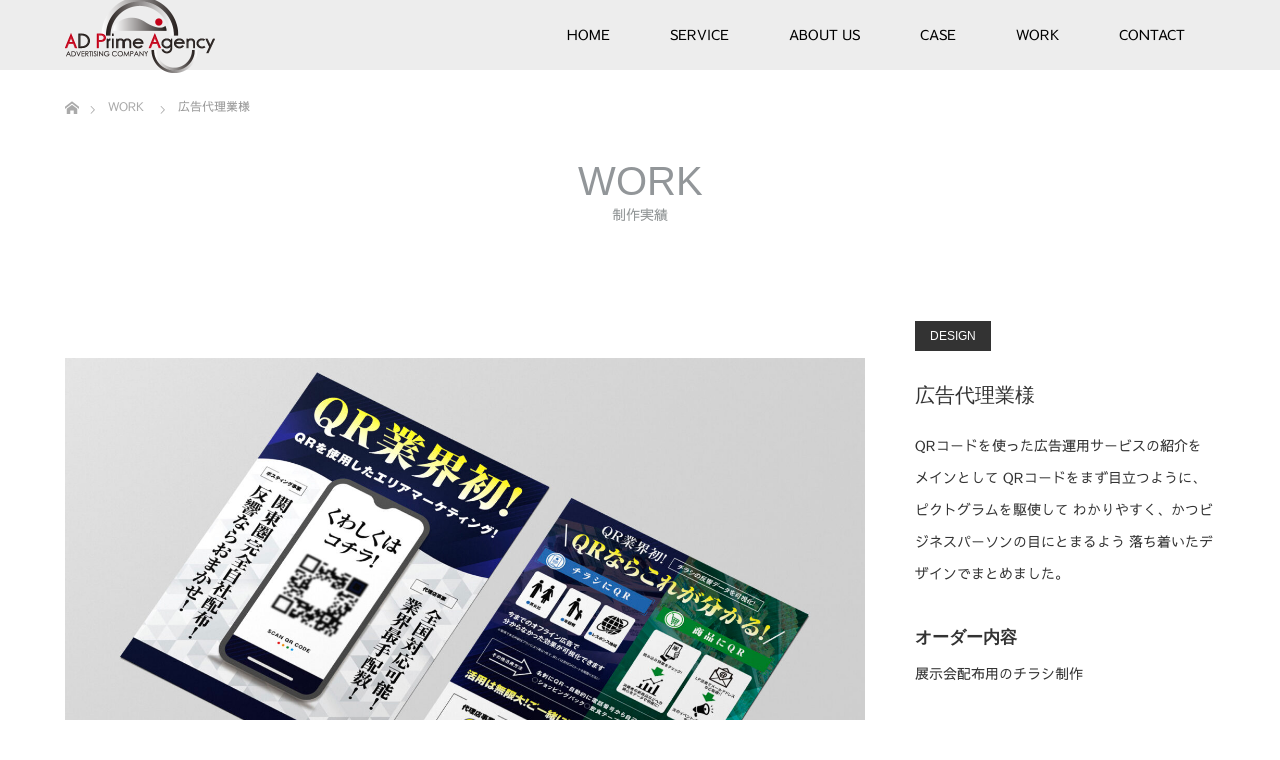

--- FILE ---
content_type: text/html; charset=UTF-8
request_url: https://adprime.co.jp/archives/work/works104
body_size: 49291
content:
<!DOCTYPE html>
<html class="pc" lang="ja">
			<head>
						<meta charset="UTF-8">
			<!--[if IE]><meta http-equiv="X-UA-Compatible" content="IE=edge"><![endif]-->
						<meta name="viewport" content="width=device-width">
						<title>広告代理業様 | 株式会社アドプライムエージェンシー｜広告代理店 セールスプロモーション 東京</title>
			<meta name="description" content="株式会社アドプライムエージェンシーは、セールスプロモーションを中心とした営業支援・業務拡大に関わる広告物の企画制作などの代理業務も行う総合広告代理店です。">
						<link rel="pingback" href="https://adprime.co.jp/_new/xmlrpc.php">
									<meta name='robots' content='max-image-preview:large' />
<link rel='dns-prefetch' href='//www.googletagmanager.com' />
<link rel='dns-prefetch' href='//use.fontawesome.com' />
<link rel="alternate" type="application/rss+xml" title="株式会社アドプライムエージェンシー｜広告代理店 セールスプロモーション 東京 &raquo; フィード" href="https://adprime.co.jp/feed" />
<link rel="alternate" type="application/rss+xml" title="株式会社アドプライムエージェンシー｜広告代理店 セールスプロモーション 東京 &raquo; コメントフィード" href="https://adprime.co.jp/comments/feed" />
<link rel="alternate" title="oEmbed (JSON)" type="application/json+oembed" href="https://adprime.co.jp/wp-json/oembed/1.0/embed?url=https%3A%2F%2Fadprime.co.jp%2Farchives%2Fwork%2Fworks104" />
<link rel="alternate" title="oEmbed (XML)" type="text/xml+oembed" href="https://adprime.co.jp/wp-json/oembed/1.0/embed?url=https%3A%2F%2Fadprime.co.jp%2Farchives%2Fwork%2Fworks104&#038;format=xml" />
<style id='wp-img-auto-sizes-contain-inline-css' type='text/css'>
img:is([sizes=auto i],[sizes^="auto," i]){contain-intrinsic-size:3000px 1500px}
/*# sourceURL=wp-img-auto-sizes-contain-inline-css */
</style>
<link rel='stylesheet' id='style-css' href='https://adprime.co.jp/_new/wp-content/themes/unique_tcd044/style.css?ver=1.13.8' type='text/css' media='all' />
<style id='wp-emoji-styles-inline-css' type='text/css'>

	img.wp-smiley, img.emoji {
		display: inline !important;
		border: none !important;
		box-shadow: none !important;
		height: 1em !important;
		width: 1em !important;
		margin: 0 0.07em !important;
		vertical-align: -0.1em !important;
		background: none !important;
		padding: 0 !important;
	}
/*# sourceURL=wp-emoji-styles-inline-css */
</style>
<style id='wp-block-library-inline-css' type='text/css'>
:root{--wp-block-synced-color:#7a00df;--wp-block-synced-color--rgb:122,0,223;--wp-bound-block-color:var(--wp-block-synced-color);--wp-editor-canvas-background:#ddd;--wp-admin-theme-color:#007cba;--wp-admin-theme-color--rgb:0,124,186;--wp-admin-theme-color-darker-10:#006ba1;--wp-admin-theme-color-darker-10--rgb:0,107,160.5;--wp-admin-theme-color-darker-20:#005a87;--wp-admin-theme-color-darker-20--rgb:0,90,135;--wp-admin-border-width-focus:2px}@media (min-resolution:192dpi){:root{--wp-admin-border-width-focus:1.5px}}.wp-element-button{cursor:pointer}:root .has-very-light-gray-background-color{background-color:#eee}:root .has-very-dark-gray-background-color{background-color:#313131}:root .has-very-light-gray-color{color:#eee}:root .has-very-dark-gray-color{color:#313131}:root .has-vivid-green-cyan-to-vivid-cyan-blue-gradient-background{background:linear-gradient(135deg,#00d084,#0693e3)}:root .has-purple-crush-gradient-background{background:linear-gradient(135deg,#34e2e4,#4721fb 50%,#ab1dfe)}:root .has-hazy-dawn-gradient-background{background:linear-gradient(135deg,#faaca8,#dad0ec)}:root .has-subdued-olive-gradient-background{background:linear-gradient(135deg,#fafae1,#67a671)}:root .has-atomic-cream-gradient-background{background:linear-gradient(135deg,#fdd79a,#004a59)}:root .has-nightshade-gradient-background{background:linear-gradient(135deg,#330968,#31cdcf)}:root .has-midnight-gradient-background{background:linear-gradient(135deg,#020381,#2874fc)}:root{--wp--preset--font-size--normal:16px;--wp--preset--font-size--huge:42px}.has-regular-font-size{font-size:1em}.has-larger-font-size{font-size:2.625em}.has-normal-font-size{font-size:var(--wp--preset--font-size--normal)}.has-huge-font-size{font-size:var(--wp--preset--font-size--huge)}.has-text-align-center{text-align:center}.has-text-align-left{text-align:left}.has-text-align-right{text-align:right}.has-fit-text{white-space:nowrap!important}#end-resizable-editor-section{display:none}.aligncenter{clear:both}.items-justified-left{justify-content:flex-start}.items-justified-center{justify-content:center}.items-justified-right{justify-content:flex-end}.items-justified-space-between{justify-content:space-between}.screen-reader-text{border:0;clip-path:inset(50%);height:1px;margin:-1px;overflow:hidden;padding:0;position:absolute;width:1px;word-wrap:normal!important}.screen-reader-text:focus{background-color:#ddd;clip-path:none;color:#444;display:block;font-size:1em;height:auto;left:5px;line-height:normal;padding:15px 23px 14px;text-decoration:none;top:5px;width:auto;z-index:100000}html :where(.has-border-color){border-style:solid}html :where([style*=border-top-color]){border-top-style:solid}html :where([style*=border-right-color]){border-right-style:solid}html :where([style*=border-bottom-color]){border-bottom-style:solid}html :where([style*=border-left-color]){border-left-style:solid}html :where([style*=border-width]){border-style:solid}html :where([style*=border-top-width]){border-top-style:solid}html :where([style*=border-right-width]){border-right-style:solid}html :where([style*=border-bottom-width]){border-bottom-style:solid}html :where([style*=border-left-width]){border-left-style:solid}html :where(img[class*=wp-image-]){height:auto;max-width:100%}:where(figure){margin:0 0 1em}html :where(.is-position-sticky){--wp-admin--admin-bar--position-offset:var(--wp-admin--admin-bar--height,0px)}@media screen and (max-width:600px){html :where(.is-position-sticky){--wp-admin--admin-bar--position-offset:0px}}

/*# sourceURL=wp-block-library-inline-css */
</style><style id='global-styles-inline-css' type='text/css'>
:root{--wp--preset--aspect-ratio--square: 1;--wp--preset--aspect-ratio--4-3: 4/3;--wp--preset--aspect-ratio--3-4: 3/4;--wp--preset--aspect-ratio--3-2: 3/2;--wp--preset--aspect-ratio--2-3: 2/3;--wp--preset--aspect-ratio--16-9: 16/9;--wp--preset--aspect-ratio--9-16: 9/16;--wp--preset--color--black: #000000;--wp--preset--color--cyan-bluish-gray: #abb8c3;--wp--preset--color--white: #ffffff;--wp--preset--color--pale-pink: #f78da7;--wp--preset--color--vivid-red: #cf2e2e;--wp--preset--color--luminous-vivid-orange: #ff6900;--wp--preset--color--luminous-vivid-amber: #fcb900;--wp--preset--color--light-green-cyan: #7bdcb5;--wp--preset--color--vivid-green-cyan: #00d084;--wp--preset--color--pale-cyan-blue: #8ed1fc;--wp--preset--color--vivid-cyan-blue: #0693e3;--wp--preset--color--vivid-purple: #9b51e0;--wp--preset--gradient--vivid-cyan-blue-to-vivid-purple: linear-gradient(135deg,rgb(6,147,227) 0%,rgb(155,81,224) 100%);--wp--preset--gradient--light-green-cyan-to-vivid-green-cyan: linear-gradient(135deg,rgb(122,220,180) 0%,rgb(0,208,130) 100%);--wp--preset--gradient--luminous-vivid-amber-to-luminous-vivid-orange: linear-gradient(135deg,rgb(252,185,0) 0%,rgb(255,105,0) 100%);--wp--preset--gradient--luminous-vivid-orange-to-vivid-red: linear-gradient(135deg,rgb(255,105,0) 0%,rgb(207,46,46) 100%);--wp--preset--gradient--very-light-gray-to-cyan-bluish-gray: linear-gradient(135deg,rgb(238,238,238) 0%,rgb(169,184,195) 100%);--wp--preset--gradient--cool-to-warm-spectrum: linear-gradient(135deg,rgb(74,234,220) 0%,rgb(151,120,209) 20%,rgb(207,42,186) 40%,rgb(238,44,130) 60%,rgb(251,105,98) 80%,rgb(254,248,76) 100%);--wp--preset--gradient--blush-light-purple: linear-gradient(135deg,rgb(255,206,236) 0%,rgb(152,150,240) 100%);--wp--preset--gradient--blush-bordeaux: linear-gradient(135deg,rgb(254,205,165) 0%,rgb(254,45,45) 50%,rgb(107,0,62) 100%);--wp--preset--gradient--luminous-dusk: linear-gradient(135deg,rgb(255,203,112) 0%,rgb(199,81,192) 50%,rgb(65,88,208) 100%);--wp--preset--gradient--pale-ocean: linear-gradient(135deg,rgb(255,245,203) 0%,rgb(182,227,212) 50%,rgb(51,167,181) 100%);--wp--preset--gradient--electric-grass: linear-gradient(135deg,rgb(202,248,128) 0%,rgb(113,206,126) 100%);--wp--preset--gradient--midnight: linear-gradient(135deg,rgb(2,3,129) 0%,rgb(40,116,252) 100%);--wp--preset--font-size--small: 13px;--wp--preset--font-size--medium: 20px;--wp--preset--font-size--large: 36px;--wp--preset--font-size--x-large: 42px;--wp--preset--spacing--20: 0.44rem;--wp--preset--spacing--30: 0.67rem;--wp--preset--spacing--40: 1rem;--wp--preset--spacing--50: 1.5rem;--wp--preset--spacing--60: 2.25rem;--wp--preset--spacing--70: 3.38rem;--wp--preset--spacing--80: 5.06rem;--wp--preset--shadow--natural: 6px 6px 9px rgba(0, 0, 0, 0.2);--wp--preset--shadow--deep: 12px 12px 50px rgba(0, 0, 0, 0.4);--wp--preset--shadow--sharp: 6px 6px 0px rgba(0, 0, 0, 0.2);--wp--preset--shadow--outlined: 6px 6px 0px -3px rgb(255, 255, 255), 6px 6px rgb(0, 0, 0);--wp--preset--shadow--crisp: 6px 6px 0px rgb(0, 0, 0);}:where(.is-layout-flex){gap: 0.5em;}:where(.is-layout-grid){gap: 0.5em;}body .is-layout-flex{display: flex;}.is-layout-flex{flex-wrap: wrap;align-items: center;}.is-layout-flex > :is(*, div){margin: 0;}body .is-layout-grid{display: grid;}.is-layout-grid > :is(*, div){margin: 0;}:where(.wp-block-columns.is-layout-flex){gap: 2em;}:where(.wp-block-columns.is-layout-grid){gap: 2em;}:where(.wp-block-post-template.is-layout-flex){gap: 1.25em;}:where(.wp-block-post-template.is-layout-grid){gap: 1.25em;}.has-black-color{color: var(--wp--preset--color--black) !important;}.has-cyan-bluish-gray-color{color: var(--wp--preset--color--cyan-bluish-gray) !important;}.has-white-color{color: var(--wp--preset--color--white) !important;}.has-pale-pink-color{color: var(--wp--preset--color--pale-pink) !important;}.has-vivid-red-color{color: var(--wp--preset--color--vivid-red) !important;}.has-luminous-vivid-orange-color{color: var(--wp--preset--color--luminous-vivid-orange) !important;}.has-luminous-vivid-amber-color{color: var(--wp--preset--color--luminous-vivid-amber) !important;}.has-light-green-cyan-color{color: var(--wp--preset--color--light-green-cyan) !important;}.has-vivid-green-cyan-color{color: var(--wp--preset--color--vivid-green-cyan) !important;}.has-pale-cyan-blue-color{color: var(--wp--preset--color--pale-cyan-blue) !important;}.has-vivid-cyan-blue-color{color: var(--wp--preset--color--vivid-cyan-blue) !important;}.has-vivid-purple-color{color: var(--wp--preset--color--vivid-purple) !important;}.has-black-background-color{background-color: var(--wp--preset--color--black) !important;}.has-cyan-bluish-gray-background-color{background-color: var(--wp--preset--color--cyan-bluish-gray) !important;}.has-white-background-color{background-color: var(--wp--preset--color--white) !important;}.has-pale-pink-background-color{background-color: var(--wp--preset--color--pale-pink) !important;}.has-vivid-red-background-color{background-color: var(--wp--preset--color--vivid-red) !important;}.has-luminous-vivid-orange-background-color{background-color: var(--wp--preset--color--luminous-vivid-orange) !important;}.has-luminous-vivid-amber-background-color{background-color: var(--wp--preset--color--luminous-vivid-amber) !important;}.has-light-green-cyan-background-color{background-color: var(--wp--preset--color--light-green-cyan) !important;}.has-vivid-green-cyan-background-color{background-color: var(--wp--preset--color--vivid-green-cyan) !important;}.has-pale-cyan-blue-background-color{background-color: var(--wp--preset--color--pale-cyan-blue) !important;}.has-vivid-cyan-blue-background-color{background-color: var(--wp--preset--color--vivid-cyan-blue) !important;}.has-vivid-purple-background-color{background-color: var(--wp--preset--color--vivid-purple) !important;}.has-black-border-color{border-color: var(--wp--preset--color--black) !important;}.has-cyan-bluish-gray-border-color{border-color: var(--wp--preset--color--cyan-bluish-gray) !important;}.has-white-border-color{border-color: var(--wp--preset--color--white) !important;}.has-pale-pink-border-color{border-color: var(--wp--preset--color--pale-pink) !important;}.has-vivid-red-border-color{border-color: var(--wp--preset--color--vivid-red) !important;}.has-luminous-vivid-orange-border-color{border-color: var(--wp--preset--color--luminous-vivid-orange) !important;}.has-luminous-vivid-amber-border-color{border-color: var(--wp--preset--color--luminous-vivid-amber) !important;}.has-light-green-cyan-border-color{border-color: var(--wp--preset--color--light-green-cyan) !important;}.has-vivid-green-cyan-border-color{border-color: var(--wp--preset--color--vivid-green-cyan) !important;}.has-pale-cyan-blue-border-color{border-color: var(--wp--preset--color--pale-cyan-blue) !important;}.has-vivid-cyan-blue-border-color{border-color: var(--wp--preset--color--vivid-cyan-blue) !important;}.has-vivid-purple-border-color{border-color: var(--wp--preset--color--vivid-purple) !important;}.has-vivid-cyan-blue-to-vivid-purple-gradient-background{background: var(--wp--preset--gradient--vivid-cyan-blue-to-vivid-purple) !important;}.has-light-green-cyan-to-vivid-green-cyan-gradient-background{background: var(--wp--preset--gradient--light-green-cyan-to-vivid-green-cyan) !important;}.has-luminous-vivid-amber-to-luminous-vivid-orange-gradient-background{background: var(--wp--preset--gradient--luminous-vivid-amber-to-luminous-vivid-orange) !important;}.has-luminous-vivid-orange-to-vivid-red-gradient-background{background: var(--wp--preset--gradient--luminous-vivid-orange-to-vivid-red) !important;}.has-very-light-gray-to-cyan-bluish-gray-gradient-background{background: var(--wp--preset--gradient--very-light-gray-to-cyan-bluish-gray) !important;}.has-cool-to-warm-spectrum-gradient-background{background: var(--wp--preset--gradient--cool-to-warm-spectrum) !important;}.has-blush-light-purple-gradient-background{background: var(--wp--preset--gradient--blush-light-purple) !important;}.has-blush-bordeaux-gradient-background{background: var(--wp--preset--gradient--blush-bordeaux) !important;}.has-luminous-dusk-gradient-background{background: var(--wp--preset--gradient--luminous-dusk) !important;}.has-pale-ocean-gradient-background{background: var(--wp--preset--gradient--pale-ocean) !important;}.has-electric-grass-gradient-background{background: var(--wp--preset--gradient--electric-grass) !important;}.has-midnight-gradient-background{background: var(--wp--preset--gradient--midnight) !important;}.has-small-font-size{font-size: var(--wp--preset--font-size--small) !important;}.has-medium-font-size{font-size: var(--wp--preset--font-size--medium) !important;}.has-large-font-size{font-size: var(--wp--preset--font-size--large) !important;}.has-x-large-font-size{font-size: var(--wp--preset--font-size--x-large) !important;}
/*# sourceURL=global-styles-inline-css */
</style>

<style id='classic-theme-styles-inline-css' type='text/css'>
/*! This file is auto-generated */
.wp-block-button__link{color:#fff;background-color:#32373c;border-radius:9999px;box-shadow:none;text-decoration:none;padding:calc(.667em + 2px) calc(1.333em + 2px);font-size:1.125em}.wp-block-file__button{background:#32373c;color:#fff;text-decoration:none}
/*# sourceURL=/wp-includes/css/classic-themes.min.css */
</style>
<link rel='stylesheet' id='contact-form-7-css' href='https://adprime.co.jp/_new/wp-content/plugins/contact-form-7/includes/css/styles.css?ver=6.1.2' type='text/css' media='all' />
<link rel='stylesheet' id='sm-style-css' href='https://adprime.co.jp/_new/wp-content/plugins/wp-show-more/wpsm-style.css?ver=20230914' type='text/css' media='all' />
<link rel='stylesheet' id='sub-style-css' href='https://adprime.co.jp/_new/wp-content/themes/unique_tcd044/core.css?ver=20231106' type='text/css' media='all' />
<link rel='stylesheet' id='slb_core-css' href='https://adprime.co.jp/_new/wp-content/plugins/simple-lightbox/client/css/app.css?ver=2.9.3' type='text/css' media='all' />
<link rel='stylesheet' id='font-awesome-official-css' href='https://use.fontawesome.com/releases/v6.4.2/css/all.css' type='text/css' media='all' integrity="sha384-blOohCVdhjmtROpu8+CfTnUWham9nkX7P7OZQMst+RUnhtoY/9qemFAkIKOYxDI3" crossorigin="anonymous" />
<link rel='stylesheet' id='cf7cf-style-css' href='https://adprime.co.jp/_new/wp-content/plugins/cf7-conditional-fields/style.css?ver=2.6.4' type='text/css' media='all' />
<link rel='stylesheet' id='font-awesome-official-v4shim-css' href='https://use.fontawesome.com/releases/v6.4.2/css/v4-shims.css' type='text/css' media='all' integrity="sha384-IqMDcR2qh8kGcGdRrxwop5R2GiUY5h8aDR/LhYxPYiXh3sAAGGDkFvFqWgFvTsTd" crossorigin="anonymous" />
<script type="text/javascript" src="https://adprime.co.jp/_new/wp-includes/js/jquery/jquery.min.js?ver=3.7.1" id="jquery-core-js"></script>
<script type="text/javascript" src="https://adprime.co.jp/_new/wp-includes/js/jquery/jquery-migrate.min.js?ver=3.4.1" id="jquery-migrate-js"></script>

<!-- Site Kit によって追加された Google タグ（gtag.js）スニペット -->
<!-- Google アナリティクス スニペット (Site Kit が追加) -->
<script type="text/javascript" src="https://www.googletagmanager.com/gtag/js?id=GT-NGSFVS3" id="google_gtagjs-js" async></script>
<script type="text/javascript" id="google_gtagjs-js-after">
/* <![CDATA[ */
window.dataLayer = window.dataLayer || [];function gtag(){dataLayer.push(arguments);}
gtag("set","linker",{"domains":["adprime.co.jp"]});
gtag("js", new Date());
gtag("set", "developer_id.dZTNiMT", true);
gtag("config", "GT-NGSFVS3");
 window._googlesitekit = window._googlesitekit || {}; window._googlesitekit.throttledEvents = []; window._googlesitekit.gtagEvent = (name, data) => { var key = JSON.stringify( { name, data } ); if ( !! window._googlesitekit.throttledEvents[ key ] ) { return; } window._googlesitekit.throttledEvents[ key ] = true; setTimeout( () => { delete window._googlesitekit.throttledEvents[ key ]; }, 5 ); gtag( "event", name, { ...data, event_source: "site-kit" } ); }; 
//# sourceURL=google_gtagjs-js-after
/* ]]> */
</script>
<link rel="https://api.w.org/" href="https://adprime.co.jp/wp-json/" /><link rel="canonical" href="https://adprime.co.jp/archives/work/works104" />
<link rel='shortlink' href='https://adprime.co.jp/?p=700' />
<meta name="generator" content="Site Kit by Google 1.170.0" />
<link rel="stylesheet" href="https://adprime.co.jp/_new/wp-content/themes/unique_tcd044/css/design-plus.css?ver=1.13.8">
<link rel="stylesheet" href="https://adprime.co.jp/_new/wp-content/themes/unique_tcd044/css/sns-botton.css?ver=1.13.8">
<link rel="stylesheet" href="https://adprime.co.jp/_new/wp-content/themes/unique_tcd044/css/responsive.css?ver=1.13.8">
<link rel="stylesheet" href="https://adprime.co.jp/_new/wp-content/themes/unique_tcd044/css/footer-bar.css?ver=1.13.8">

<script src="https://adprime.co.jp/_new/wp-content/themes/unique_tcd044/js/jquery.easing.1.4.js?ver=1.13.8"></script>
<script src="https://adprime.co.jp/_new/wp-content/themes/unique_tcd044/js/jscript.js?ver=1.13.8"></script>
<script src="https://adprime.co.jp/_new/wp-content/themes/unique_tcd044/js/footer-bar.js?ver=1.13.8"></script>
<script src="https://adprime.co.jp/_new/wp-content/themes/unique_tcd044/js/comment.js?ver=1.13.8"></script>

<style type="text/css">

body, input, textarea { font-family: Arial, "Hiragino Kaku Gothic ProN", "ヒラギノ角ゴ ProN W3", "メイリオ", Meiryo, sans-serif; }

.rich_font { font-family: "Segoe UI", Arial, "游ゴシック", YuGothic, "Hiragino Kaku Gothic ProN", Meiryo, sans-serif; font-weight: 400; }
}


body { font-size:15px; }



#post_title { font-size:30px; }
.post_content { font-size:15px; }
.post_content a, .post_content a:hover, .custom-html-widget a, .custom-html-widget a:hover { color: #E80622; }

#related_post li a.image img, .styled_post_list1 .image img, #recent_news .image img, .work_list_widget .image img, #blog_list .image img {
  -webkit-transition: all 0.75s ease; -moz-transition: all 0.75s ease; transition: all 0.75s ease;
  -webkit-transform: scale(1); -moz-transform: scale(1); -ms-transform: scale(1); -o-transform: scale(1); transform: scale(1);
  -webkit-backface-visibility:hidden; backface-visibility:hidden;
}
#related_post li a.image:hover img, .styled_post_list1 .image:hover img, #recent_news .image:hover img, .work_list_widget .image:hover img, #blog_list .image:hover img {
  -webkit-transform: scale(1.2); -moz-transform: scale(1.2); -ms-transform: scale(1.2); -o-transform: scale(1.2); transform: scale(1.2);
}
#header, .pc #global_menu ul ul a, #footer_bottom, #related_post .headline, #comment_headline, .side_headline, .mobile #copyright, .mobile .home #header, #archive_news_list .headline
  { background-color:#E80622; }

.page_navi .current { background-color:#E80622!important; border-color:#E80622!important; }
.page_navi .current + .page-numbers { border-left-color:#E80622; }


.header_fix #header, .pc .header_fix #global_menu ul ul a, .mobile .header_fix #header
  { background-color:rgba(232,6,34,0.7); }

#header a, mobile a.menu_button:before
  { color:#000000; }

#footer_bottom, #footer_bottom a
  { color:#FFFFFF; }

.pc #global_menu ul ul li.menu-item-has-children > a:before
  { border-color:transparent transparent transparent #000000; }

.pc #global_menu ul ul a:hover
  { color:#fff; }

.pc #global_menu ul ul li.menu-item-has-children > a:hover:before
  { border-color:transparent transparent transparent #fff; }

a:hover, .pc #header .logo a:hover, #comment_header ul li a:hover, .pc #global_menu > ul > li.active > a, .pc #global_menu li.current-menu-item > a, .pc #global_menu > ul > li > a:hover, #header_logo .logo a:hover, #bread_crumb li.home a:hover:before, #bread_crumb li a:hover, .color_headline, #footer_bottom a:hover
  { color:#00282E; }
.index_recent_post li a:hover { color:#00282E!important; }

#return_top a:hover, .next_page_link a:hover, .collapse_category_list li a:hover .count, .slick-arrow:hover, .page_navi a:hover, .page_navi p.back a:hover, .mobile #global_menu li a:hover,
  #wp-calendar td a:hover, #wp-calendar #prev a:hover, #wp-calendar #next a:hover, .widget_search #search-btn input:hover, .widget_search #searchsubmit:hover, .side_widget.google_search #searchsubmit:hover,
    #submit_comment:hover, #comment_header ul li a:hover, #comment_header ul li.comment_switch_active a, #comment_header #comment_closed p, #post_pagination a:hover, a.menu_button:hover,
      #work_navigation a:hover, #work_side_content a:hover, #work_button a:hover, #blog_list .category a:hover, #post_meta_top .category a:hover, .work_list .category a:hover, .box_list .link_button a:hover
        { background-color:#00282E; }

.pc #global_menu ul ul a:hover, .index_news_list a.archive_link:hover
  { background-color:#00282E; }

#comment_textarea textarea:focus, #guest_info input:focus, #comment_header ul li a:hover, #comment_header ul li.comment_switch_active a, #comment_header #comment_closed p, .page_navi .page-numbers:hover
  { border-color:#00282E; }
.page_navi .page-numbers:hover + .page-numbers { border-left-color:#00282E; }

#comment_header ul li.comment_switch_active a:after, #comment_header #comment_closed p:after
  { border-color:#00282E transparent transparent transparent; }

.collapse_category_list li a:before
  { border-color: transparent transparent transparent #00282E; }

#site_loader_spinner { border:4px solid rgba(232,6,34,0.2); border-top-color:#E80622; }

#header_video .caption{text-align:left;}
#header_video .caption .title{line-height:1em;font-weight:bold; margin-bottom:30px;}
.archive #header,.page #header,.single #header,.blog #header{background:#ededed !important;}
.home  #header{background:transparent !important;}
#footer_top {background: #333;}
.side_widget li a,.footer_widget .side_widget p{color:#ccc;}
#footer_bottom{background-color:#000;}
.pc #return_top a{background-color:#E80622;]
.pc #return_top a:hover{background-color:#930a1b !important;}
#side_col .side_widget{margin-bottom:20px !important;}
.post_content img{vertical-align:bottom;}
body .show_more p.wpsm-show {color:#333 !important;}
</style>



<style type="text/css"></style><link rel="icon" href="https://adprime.co.jp/_new/wp-content/uploads/2023/08/cropped-siteicon-32x32.png" sizes="32x32" />
<link rel="icon" href="https://adprime.co.jp/_new/wp-content/uploads/2023/08/cropped-siteicon-192x192.png" sizes="192x192" />
<link rel="apple-touch-icon" href="https://adprime.co.jp/_new/wp-content/uploads/2023/08/cropped-siteicon-180x180.png" />
<meta name="msapplication-TileImage" content="https://adprime.co.jp/_new/wp-content/uploads/2023/08/cropped-siteicon-270x270.png" />
			<script>
				(function(d) {
					var config = {
						kitId: 'jwz5eke',
						scriptTimeout: 3000,
						async: true
					},
						h=d.documentElement,t=setTimeout(function(){h.className=h.className.replace(/\bwf-loading\b/g,"")+" wf-inactive";},config.scriptTimeout),tk=d.createElement("script"),f=false,s=d.getElementsByTagName("script")[0],a;h.className+=" wf-loading";tk.src='https://use.typekit.net/'+config.kitId+'.js';tk.async=true;tk.onload=tk.onreadystatechange=function(){a=this.readyState;if(f||a&&a!="complete"&&a!="loaded")return;f=true;clearTimeout(t);try{Typekit.load(config)}catch(e){}};s.parentNode.insertBefore(tk,s)
				})(document);
			</script>
			<link rel="stylesheet" href="https://cdnjs.cloudflare.com/ajax/libs/slick-carousel/1.9.0/slick-theme.min.css" integrity="sha512-17EgCFERpgZKcm0j0fEq1YCJuyAWdz9KUtv1EjVuaOz8pDnh/0nZxmU6BBXwaaxqoi9PQXnRWqlcDB027hgv9A==" crossorigin="anonymous" referrerpolicy="no-referrer" />
			<link rel="stylesheet" href="https://cdnjs.cloudflare.com/ajax/libs/slick-carousel/1.9.0/slick.min.css" integrity="sha512-yHknP1/AwR+yx26cB1y0cjvQUMvEa2PFzt1c9LlS4pRQ5NOTZFWbhBig+X9G9eYW/8m0/4OXNx8pxJ6z57x0dw==" crossorigin="anonymous" referrerpolicy="no-referrer" />
		</head>
		<body id="body" class="wp-singular work-template-default single single-work postid-700 wp-theme-unique_tcd044">

			<div id="site_loader_overlay">
				<div id="site_loader_spinner"></div>
			</div>
			<div id="site_wrap">

				<div id="header">
					<div id="header_inner" class="clearfix">
						<div id="logo_image">
 <h1 class="logo">
  <a href="https://adprime.co.jp/" title="株式会社アドプライムエージェンシー｜広告代理店 セールスプロモーション 東京">
      <img class="pc_logo_image" style="width:50%; height:auto;" src="https://adprime.co.jp/_new/wp-content/uploads/2023/08/logo.png?1769080362" alt="株式会社アドプライムエージェンシー｜広告代理店 セールスプロモーション 東京" title="株式会社アドプライムエージェンシー｜広告代理店 セールスプロモーション 東京" />
         <img class="mobile_logo_image" style="width:50%; height:auto;" src="https://adprime.co.jp/_new/wp-content/uploads/2023/09/logo-mobile.png?1769080362" alt="株式会社アドプライムエージェンシー｜広告代理店 セールスプロモーション 東京" title="株式会社アドプライムエージェンシー｜広告代理店 セールスプロモーション 東京" />
     </a>
 </h1>
</div>
												<div id="global_menu">
							<ul id="menu-primary" class="menu"><li id="menu-item-32" class="menu-item menu-item-type-post_type menu-item-object-page menu-item-home menu-item-32"><a href="https://adprime.co.jp/">HOME</a></li>
<li id="menu-item-34" class="menu-item menu-item-type-post_type menu-item-object-page menu-item-34"><a href="https://adprime.co.jp/service">SERVICE</a></li>
<li id="menu-item-33" class="menu-item menu-item-type-post_type menu-item-object-page menu-item-33"><a href="https://adprime.co.jp/about">ABOUT US</a></li>
<li id="menu-item-281" class="menu-item menu-item-type-post_type menu-item-object-page current_page_parent menu-item-281"><a href="https://adprime.co.jp/case">CASE</a></li>
<li id="menu-item-358" class="menu-item menu-item-type-post_type_archive menu-item-object-work menu-item-358"><a href="https://adprime.co.jp/archives/work">WORK</a></li>
<li id="menu-item-35" class="menu-item menu-item-type-post_type menu-item-object-page menu-item-35"><a href="https://adprime.co.jp/contact">CONTACT</a></li>
</ul>						</div>
						<a href="#" class="menu_button"><span>menu</span></a>
											</div>
				</div><!-- END #header -->


				<div id="top">

					
				</div><!-- END #top -->

				<div id="main_contents" class="clearfix">


<div id="bread_crumb">

<ul class="clearfix" itemscope itemtype="http://schema.org/BreadcrumbList">
 <li itemprop="itemListElement" itemscope itemtype="http://schema.org/ListItem" class="home"><a itemprop="item" href="https://adprime.co.jp/"><span itemprop="name">ホーム</span></a><meta itemprop="position" content="1" /></li>

 <li itemprop="itemListElement" itemscope itemtype="http://schema.org/ListItem"><a itemprop="item" href="https://adprime.co.jp/archives/work"><span itemprop="name">WORK</span></a><meta itemprop="position" content="2" /></li>
 <li itemprop="itemListElement" itemscope itemtype="http://schema.org/ListItem" class="last"><span itemprop="name">広告代理業様</span><meta itemprop="position" content="3" /></li>

</ul>
</div>

<div id="main_col" class="clearfix">

  <div id="page_header">
    <h2 class="headline rich_font" style="font-size:40px;">WORK</h2>
      <div class="desc" style="font-size:14px;">
   <p>制作実績</p>
  </div>
   </div><!-- END #page_header -->
 
 
 <div id="side_col">
  <div id="work_side_content">
   <div class="category"><a href="https://adprime.co.jp/archives/work-cat/design" rel="tag">DESIGN</a></div>
   <h3 id="work_title" class="rich_font">広告代理業様</h3>
      <div id="work_info" class="post_content clearfix">
    <p>QRコードを使った広告運用サービスの紹介をメインとして QRコードをまず目立つように、ピクトグラムを駆使して わかりやすく、かつビジネスパーソンの目にとまるよう 落ち着いたデザインでまとめました。</p>
<h4><strong>オーダー内容</strong></h4>
<p>展示会配布用のチラシ制作</p>
   </div>
        </div>
 </div>

 <div id="left_col">

  <div id="article">

   <div class="post_content clearfix">
    <p><a href="https://adprime.co.jp/_new/wp-content/uploads/2024/01/ランサーズ_2400124_横井_アドバース.jpg" data-slb-active="1" data-slb-asset="1302962574" data-slb-internal="0" data-slb-group="700"><img fetchpriority="high" decoding="async" class="alignleft size-full wp-image-703" src="https://adprime.co.jp/_new/wp-content/uploads/2024/01/ランサーズ_2400124_横井_アドバース.jpg" alt="" width="2000" height="1432" srcset="https://adprime.co.jp/_new/wp-content/uploads/2024/01/ランサーズ_2400124_横井_アドバース.jpg 2000w, https://adprime.co.jp/_new/wp-content/uploads/2024/01/ランサーズ_2400124_横井_アドバース-300x215.jpg 300w, https://adprime.co.jp/_new/wp-content/uploads/2024/01/ランサーズ_2400124_横井_アドバース-1024x733.jpg 1024w, https://adprime.co.jp/_new/wp-content/uploads/2024/01/ランサーズ_2400124_横井_アドバース-768x550.jpg 768w, https://adprime.co.jp/_new/wp-content/uploads/2024/01/ランサーズ_2400124_横井_アドバース-1536x1100.jpg 1536w" sizes="(max-width: 2000px) 100vw, 2000px" /></a></p>
       </div>

  </div><!-- END #article -->

    <div id="work_navigation" class="clearfix">
   <a class='prev' href='https://adprime.co.jp/archives/work/works103' title='保育施設防犯機器メーカー様'>PREV</a>
<a class='archive_link' href='https://adprime.co.jp/archives/work'><span>WORK</span></a>
<a class='next' href='https://adprime.co.jp/archives/work/work105' title='不動産販売会社様（チラシデザイン）'>NEXT</a>
  </div>
  
 </div><!-- END #left_col -->

 
</div><!-- END #main_col -->


</div><!-- END #main_contents -->


<div class="bg-light contactArea">
	<div class="t-c">
		<h2 class="headline rich_font" style="font-size:40px; color: #929699;">CONTACT</h2>
		<div class="catch_desc mt30" style="font-size:15px;">
			<p class="lh18">ご発注、サービス内容のお問い合わせ、<br>その他のご依頼などはこちらからお願いします。</p>
		</div>
		<div class="mt30">
			<a href="https://adprime.co.jp/contact" class="btn btn-svg">
				<svg>
					<rect x="2" y="2" rx="0" fill="none" width=360 height="60"></rect>
				</svg>
				<span><i class="fa-regular fa-envelope"></i>&nbsp;お問い合わせフォーム</span>
			</a>
		</div>
	</div>
</div>

<div id="return_top">
	<a href="#body"><span>PAGE TOP</span></a>
</div>

<div id="footer_top">
	<div id="footer_top_inner" class="clearfix no_footer_menu">

		<div id="footer_menu_widget_area">

			
						<div class="footer_widget" id="footer_left_widget">
				<div class="side_widget clearfix widget_nav_menu" id="nav_menu-2">
<div class="menu-primary-container"><ul id="menu-primary-1" class="menu"><li class="menu-item menu-item-type-post_type menu-item-object-page menu-item-home menu-item-32"><a href="https://adprime.co.jp/">HOME</a></li>
<li class="menu-item menu-item-type-post_type menu-item-object-page menu-item-34"><a href="https://adprime.co.jp/service">SERVICE</a></li>
<li class="menu-item menu-item-type-post_type menu-item-object-page menu-item-33"><a href="https://adprime.co.jp/about">ABOUT US</a></li>
<li class="menu-item menu-item-type-post_type menu-item-object-page current_page_parent menu-item-281"><a href="https://adprime.co.jp/case">CASE</a></li>
<li class="menu-item menu-item-type-post_type_archive menu-item-object-work menu-item-358"><a href="https://adprime.co.jp/archives/work">WORK</a></li>
<li class="menu-item menu-item-type-post_type menu-item-object-page menu-item-35"><a href="https://adprime.co.jp/contact">CONTACT</a></li>
</ul></div></div>
			</div>
			
						<div class="footer_widget" id="footer_right_widget">
				<div class="widget_text side_widget clearfix widget_custom_html" id="custom_html-2">
<div class="textwidget custom-html-widget"><div class="phoneNum"><a href="tel:097-547-9251" class="white">tel.03-6805-0909</a></div>
<p class="fs15 lh18">〒150-0012<br>
東京都渋谷区広尾1-7-20 DOTビル<br>
<a href="https://goo.gl/maps/9macBmoX49nqaEos6" target="_blank">&raquo;Google Map</a></p></div></div>
			</div>
			
		</div><!-- END #footer_menu_widget_area -->

				<div id="footer_address">
			<div class="logo_area">
 <p class="logo">
  <a href="https://adprime.co.jp/" title="株式会社アドプライムエージェンシー｜広告代理店 セールスプロモーション 東京">
   <img  style="width:50%; height:auto;" src="https://adprime.co.jp/_new/wp-content/uploads/2023/08/flogo.png?1769080362" alt="株式会社アドプライムエージェンシー｜広告代理店 セールスプロモーション 東京" title="株式会社アドプライムエージェンシー｜広告代理店 セールスプロモーション 東京" />  </a>
 </p>
</div>
									<ul id="footer_social_link" class="clearfix">
				<li class="twitter"><a class="target_blank" href="https://twitter.com/adprime_agency">Twitter</a></li>				<li class="facebook"><a class="target_blank" href="https://www.facebook.com/profile.php?id=100064118197890">Facebook</a></li>								<li class="rss"><a class="target_blank" href="https://adprime.co.jp/feed">RSS</a></li>			</ul>
					</div>

	</div><!-- END #footer_top_inner -->
</div><!-- END #footer_top -->

<div id="footer_bottom">
	<div id="footer_bottom_inner" class="clearfix">

		
		<p id="copyright">Copyright &copy;&nbsp; <a href="https://adprime.co.jp/">株式会社アドプライムエージェンシー｜広告代理店 セールスプロモーション 東京</a></p>

	</div><!-- END #footer_bottom_inner -->
</div><!-- END #footer_bottom -->


</div><!-- #site_wrap -->

<script>
	
	jQuery(document).ready(function($){

		function after_load() {
			$('#site_loader_spinner').delay(300).fadeOut(600);
			$('#site_loader_overlay').delay(600).fadeOut(900);
			$('#site_wrap').css('display', 'block');
			if ($('.pb_slider').length) {
				$('.pb_slider').slick('setPosition');
				$('.pb_slider_nav').slick('setPosition');
			}
			if ($('.pb_tab_slider').length) {
				$('.pb_tab_slider').slick('setPosition');
			}
			$(window).trigger('resize');
		}

		$(window).load(function () {
			after_load();
					});

		$(function(){
			setTimeout(function(){
				if( $('#site_loader_overlay').is(':visible') ) {
					after_load();
				}
			}, 3000);
		});

	});

</script>
<script src="https://ajax.googleapis.com/ajax/libs/jquery/3.6.1/jquery.min.js"></script>
<script type="text/javascript" src="https://cdn.jsdelivr.net/npm/slick-carousel@1.8.1/slick/slick.min.js"></script>
<script>
	$("#slider").slick({
		autoplay: true, // 自動再生
		autoplaySpeed: 5000, // 自動再生で切り替えをする時間
		speed: 800, // 自動再生でスライドさせるスピード
		infinite: true, // 無限スクロール
		slidesToShow: 1, // スライドのエリアに画像がいくつ表示されるかを指定
		slidesToScroll: 1, // 一度にスライドする数
		arrows: true, // 左右の次へ、前へボタンを表示
		dots: true,
	})
</script>


<script type="speculationrules">
{"prefetch":[{"source":"document","where":{"and":[{"href_matches":"/*"},{"not":{"href_matches":["/_new/wp-*.php","/_new/wp-admin/*","/_new/wp-content/uploads/*","/_new/wp-content/*","/_new/wp-content/plugins/*","/_new/wp-content/themes/unique_tcd044/*","/*\\?(.+)"]}},{"not":{"selector_matches":"a[rel~=\"nofollow\"]"}},{"not":{"selector_matches":".no-prefetch, .no-prefetch a"}}]},"eagerness":"conservative"}]}
</script>
<script type="text/javascript" src="https://adprime.co.jp/_new/wp-includes/js/comment-reply.min.js?ver=6.9" id="comment-reply-js" async="async" data-wp-strategy="async" fetchpriority="low"></script>
<script type="text/javascript" src="https://adprime.co.jp/_new/wp-includes/js/dist/hooks.min.js?ver=dd5603f07f9220ed27f1" id="wp-hooks-js"></script>
<script type="text/javascript" src="https://adprime.co.jp/_new/wp-includes/js/dist/i18n.min.js?ver=c26c3dc7bed366793375" id="wp-i18n-js"></script>
<script type="text/javascript" id="wp-i18n-js-after">
/* <![CDATA[ */
wp.i18n.setLocaleData( { 'text direction\u0004ltr': [ 'ltr' ] } );
//# sourceURL=wp-i18n-js-after
/* ]]> */
</script>
<script type="text/javascript" src="https://adprime.co.jp/_new/wp-content/plugins/contact-form-7/includes/swv/js/index.js?ver=6.1.2" id="swv-js"></script>
<script type="text/javascript" id="contact-form-7-js-translations">
/* <![CDATA[ */
( function( domain, translations ) {
	var localeData = translations.locale_data[ domain ] || translations.locale_data.messages;
	localeData[""].domain = domain;
	wp.i18n.setLocaleData( localeData, domain );
} )( "contact-form-7", {"translation-revision-date":"2025-09-30 07:44:19+0000","generator":"GlotPress\/4.0.1","domain":"messages","locale_data":{"messages":{"":{"domain":"messages","plural-forms":"nplurals=1; plural=0;","lang":"ja_JP"},"This contact form is placed in the wrong place.":["\u3053\u306e\u30b3\u30f3\u30bf\u30af\u30c8\u30d5\u30a9\u30fc\u30e0\u306f\u9593\u9055\u3063\u305f\u4f4d\u7f6e\u306b\u7f6e\u304b\u308c\u3066\u3044\u307e\u3059\u3002"],"Error:":["\u30a8\u30e9\u30fc:"]}},"comment":{"reference":"includes\/js\/index.js"}} );
//# sourceURL=contact-form-7-js-translations
/* ]]> */
</script>
<script type="text/javascript" id="contact-form-7-js-before">
/* <![CDATA[ */
var wpcf7 = {
    "api": {
        "root": "https:\/\/adprime.co.jp\/wp-json\/",
        "namespace": "contact-form-7\/v1"
    }
};
//# sourceURL=contact-form-7-js-before
/* ]]> */
</script>
<script type="text/javascript" src="https://adprime.co.jp/_new/wp-content/plugins/contact-form-7/includes/js/index.js?ver=6.1.2" id="contact-form-7-js"></script>
<script type="text/javascript" src="https://adprime.co.jp/_new/wp-content/plugins/wp-show-more/wpsm-script.js?ver=1.0.1" id="sm-script-js"></script>
<script type="text/javascript" id="wpcf7cf-scripts-js-extra">
/* <![CDATA[ */
var wpcf7cf_global_settings = {"ajaxurl":"https://adprime.co.jp/_new/wp-admin/admin-ajax.php"};
//# sourceURL=wpcf7cf-scripts-js-extra
/* ]]> */
</script>
<script type="text/javascript" src="https://adprime.co.jp/_new/wp-content/plugins/cf7-conditional-fields/js/scripts.js?ver=2.6.4" id="wpcf7cf-scripts-js"></script>
<script type="text/javascript" src="https://www.google.com/recaptcha/api.js?render=6Lf-FaooAAAAAKcOeiVNmrmdsDiuBy5q9fWG8DBL&amp;ver=3.0" id="google-recaptcha-js"></script>
<script type="text/javascript" src="https://adprime.co.jp/_new/wp-includes/js/dist/vendor/wp-polyfill.min.js?ver=3.15.0" id="wp-polyfill-js"></script>
<script type="text/javascript" id="wpcf7-recaptcha-js-before">
/* <![CDATA[ */
var wpcf7_recaptcha = {
    "sitekey": "6Lf-FaooAAAAAKcOeiVNmrmdsDiuBy5q9fWG8DBL",
    "actions": {
        "homepage": "homepage",
        "contactform": "contactform"
    }
};
//# sourceURL=wpcf7-recaptcha-js-before
/* ]]> */
</script>
<script type="text/javascript" src="https://adprime.co.jp/_new/wp-content/plugins/contact-form-7/modules/recaptcha/index.js?ver=6.1.2" id="wpcf7-recaptcha-js"></script>
<script type="text/javascript" src="https://adprime.co.jp/_new/wp-content/plugins/google-site-kit/dist/assets/js/googlesitekit-events-provider-contact-form-7-40476021fb6e59177033.js" id="googlesitekit-events-provider-contact-form-7-js" defer></script>
<script type="text/javascript" src="https://adprime.co.jp/_new/wp-content/plugins/simple-lightbox/client/js/prod/lib.core.js?ver=2.9.3" id="slb_core-js"></script>
<script type="text/javascript" src="https://adprime.co.jp/_new/wp-content/plugins/simple-lightbox/client/js/prod/lib.view.js?ver=2.9.3" id="slb_view-js"></script>
<script type="text/javascript" src="https://adprime.co.jp/_new/wp-content/plugins/simple-lightbox/themes/baseline/js/prod/client.js?ver=2.9.3" id="slb-asset-slb_baseline-base-js"></script>
<script type="text/javascript" src="https://adprime.co.jp/_new/wp-content/plugins/simple-lightbox/themes/default/js/prod/client.js?ver=2.9.3" id="slb-asset-slb_default-base-js"></script>
<script type="text/javascript" src="https://adprime.co.jp/_new/wp-content/plugins/simple-lightbox/template-tags/item/js/prod/tag.item.js?ver=2.9.3" id="slb-asset-item-base-js"></script>
<script type="text/javascript" src="https://adprime.co.jp/_new/wp-content/plugins/simple-lightbox/template-tags/ui/js/prod/tag.ui.js?ver=2.9.3" id="slb-asset-ui-base-js"></script>
<script type="text/javascript" src="https://adprime.co.jp/_new/wp-content/plugins/simple-lightbox/content-handlers/image/js/prod/handler.image.js?ver=2.9.3" id="slb-asset-image-base-js"></script>
<script id="wp-emoji-settings" type="application/json">
{"baseUrl":"https://s.w.org/images/core/emoji/17.0.2/72x72/","ext":".png","svgUrl":"https://s.w.org/images/core/emoji/17.0.2/svg/","svgExt":".svg","source":{"concatemoji":"https://adprime.co.jp/_new/wp-includes/js/wp-emoji-release.min.js?ver=6.9"}}
</script>
<script type="module">
/* <![CDATA[ */
/*! This file is auto-generated */
const a=JSON.parse(document.getElementById("wp-emoji-settings").textContent),o=(window._wpemojiSettings=a,"wpEmojiSettingsSupports"),s=["flag","emoji"];function i(e){try{var t={supportTests:e,timestamp:(new Date).valueOf()};sessionStorage.setItem(o,JSON.stringify(t))}catch(e){}}function c(e,t,n){e.clearRect(0,0,e.canvas.width,e.canvas.height),e.fillText(t,0,0);t=new Uint32Array(e.getImageData(0,0,e.canvas.width,e.canvas.height).data);e.clearRect(0,0,e.canvas.width,e.canvas.height),e.fillText(n,0,0);const a=new Uint32Array(e.getImageData(0,0,e.canvas.width,e.canvas.height).data);return t.every((e,t)=>e===a[t])}function p(e,t){e.clearRect(0,0,e.canvas.width,e.canvas.height),e.fillText(t,0,0);var n=e.getImageData(16,16,1,1);for(let e=0;e<n.data.length;e++)if(0!==n.data[e])return!1;return!0}function u(e,t,n,a){switch(t){case"flag":return n(e,"\ud83c\udff3\ufe0f\u200d\u26a7\ufe0f","\ud83c\udff3\ufe0f\u200b\u26a7\ufe0f")?!1:!n(e,"\ud83c\udde8\ud83c\uddf6","\ud83c\udde8\u200b\ud83c\uddf6")&&!n(e,"\ud83c\udff4\udb40\udc67\udb40\udc62\udb40\udc65\udb40\udc6e\udb40\udc67\udb40\udc7f","\ud83c\udff4\u200b\udb40\udc67\u200b\udb40\udc62\u200b\udb40\udc65\u200b\udb40\udc6e\u200b\udb40\udc67\u200b\udb40\udc7f");case"emoji":return!a(e,"\ud83e\u1fac8")}return!1}function f(e,t,n,a){let r;const o=(r="undefined"!=typeof WorkerGlobalScope&&self instanceof WorkerGlobalScope?new OffscreenCanvas(300,150):document.createElement("canvas")).getContext("2d",{willReadFrequently:!0}),s=(o.textBaseline="top",o.font="600 32px Arial",{});return e.forEach(e=>{s[e]=t(o,e,n,a)}),s}function r(e){var t=document.createElement("script");t.src=e,t.defer=!0,document.head.appendChild(t)}a.supports={everything:!0,everythingExceptFlag:!0},new Promise(t=>{let n=function(){try{var e=JSON.parse(sessionStorage.getItem(o));if("object"==typeof e&&"number"==typeof e.timestamp&&(new Date).valueOf()<e.timestamp+604800&&"object"==typeof e.supportTests)return e.supportTests}catch(e){}return null}();if(!n){if("undefined"!=typeof Worker&&"undefined"!=typeof OffscreenCanvas&&"undefined"!=typeof URL&&URL.createObjectURL&&"undefined"!=typeof Blob)try{var e="postMessage("+f.toString()+"("+[JSON.stringify(s),u.toString(),c.toString(),p.toString()].join(",")+"));",a=new Blob([e],{type:"text/javascript"});const r=new Worker(URL.createObjectURL(a),{name:"wpTestEmojiSupports"});return void(r.onmessage=e=>{i(n=e.data),r.terminate(),t(n)})}catch(e){}i(n=f(s,u,c,p))}t(n)}).then(e=>{for(const n in e)a.supports[n]=e[n],a.supports.everything=a.supports.everything&&a.supports[n],"flag"!==n&&(a.supports.everythingExceptFlag=a.supports.everythingExceptFlag&&a.supports[n]);var t;a.supports.everythingExceptFlag=a.supports.everythingExceptFlag&&!a.supports.flag,a.supports.everything||((t=a.source||{}).concatemoji?r(t.concatemoji):t.wpemoji&&t.twemoji&&(r(t.twemoji),r(t.wpemoji)))});
//# sourceURL=https://adprime.co.jp/_new/wp-includes/js/wp-emoji-loader.min.js
/* ]]> */
</script>
<script type="text/javascript" id="slb_footer">/* <![CDATA[ */if ( !!window.jQuery ) {(function($){$(document).ready(function(){if ( !!window.SLB && SLB.has_child('View.init') ) { SLB.View.init({"ui_autofit":true,"ui_animate":true,"slideshow_autostart":true,"slideshow_duration":"6","group_loop":true,"ui_overlay_opacity":"0.8","ui_title_default":false,"theme_default":"slb_default","ui_labels":{"loading":"Loading","close":"Close","nav_next":"Next","nav_prev":"Previous","slideshow_start":"Start slideshow","slideshow_stop":"Stop slideshow","group_status":"Item %current% of %total%"}}); }
if ( !!window.SLB && SLB.has_child('View.assets') ) { {$.extend(SLB.View.assets, {"1302962574":{"id":703,"type":"image","internal":true,"source":"https:\/\/adprime.co.jp\/_new\/wp-content\/uploads\/2024\/01\/\u30e9\u30f3\u30b5\u30fc\u30ba_2400124_\u6a2a\u4e95_\u30a2\u30c9\u30d0\u30fc\u30b9.jpg","title":"\u30e9\u30f3\u30b5\u30fc\u30ba_2400124_\u6a2a\u4e95_\u30a2\u30c9\u30d0\u30fc\u30b9","caption":"","description":""}});} }
/* THM */
if ( !!window.SLB && SLB.has_child('View.extend_theme') ) { SLB.View.extend_theme('slb_baseline',{"name":"\u30d9\u30fc\u30b9\u30e9\u30a4\u30f3","parent":"","styles":[{"handle":"base","uri":"https:\/\/adprime.co.jp\/_new\/wp-content\/plugins\/simple-lightbox\/themes\/baseline\/css\/style.css","deps":[]}],"layout_raw":"<div class=\"slb_container\"><div class=\"slb_content\">{{item.content}}<div class=\"slb_nav\"><span class=\"slb_prev\">{{ui.nav_prev}}<\/span><span class=\"slb_next\">{{ui.nav_next}}<\/span><\/div><div class=\"slb_controls\"><span class=\"slb_close\">{{ui.close}}<\/span><span class=\"slb_slideshow\">{{ui.slideshow_control}}<\/span><\/div><div class=\"slb_loading\">{{ui.loading}}<\/div><\/div><div class=\"slb_details\"><div class=\"inner\"><div class=\"slb_data\"><div class=\"slb_data_content\"><span class=\"slb_data_title\">{{item.title}}<\/span><span class=\"slb_group_status\">{{ui.group_status}}<\/span><div class=\"slb_data_desc\">{{item.description}}<\/div><\/div><\/div><div class=\"slb_nav\"><span class=\"slb_prev\">{{ui.nav_prev}}<\/span><span class=\"slb_next\">{{ui.nav_next}}<\/span><\/div><\/div><\/div><\/div>"}); }if ( !!window.SLB && SLB.has_child('View.extend_theme') ) { SLB.View.extend_theme('slb_default',{"name":"\u30c7\u30d5\u30a9\u30eb\u30c8 (\u30e9\u30a4\u30c8)","parent":"slb_baseline","styles":[{"handle":"base","uri":"https:\/\/adprime.co.jp\/_new\/wp-content\/plugins\/simple-lightbox\/themes\/default\/css\/style.css","deps":[]}]}); }})})(jQuery);}/* ]]> */</script>
<script type="text/javascript" id="slb_context">/* <![CDATA[ */if ( !!window.jQuery ) {(function($){$(document).ready(function(){if ( !!window.SLB ) { {$.extend(SLB, {"context":["public","user_guest"]});} }})})(jQuery);}/* ]]> */</script>
</body>
</html>


--- FILE ---
content_type: text/html; charset=utf-8
request_url: https://www.google.com/recaptcha/api2/anchor?ar=1&k=6Lf-FaooAAAAAKcOeiVNmrmdsDiuBy5q9fWG8DBL&co=aHR0cHM6Ly9hZHByaW1lLmNvLmpwOjQ0Mw..&hl=en&v=PoyoqOPhxBO7pBk68S4YbpHZ&size=invisible&anchor-ms=20000&execute-ms=30000&cb=qxjtpm81knct
body_size: 48497
content:
<!DOCTYPE HTML><html dir="ltr" lang="en"><head><meta http-equiv="Content-Type" content="text/html; charset=UTF-8">
<meta http-equiv="X-UA-Compatible" content="IE=edge">
<title>reCAPTCHA</title>
<style type="text/css">
/* cyrillic-ext */
@font-face {
  font-family: 'Roboto';
  font-style: normal;
  font-weight: 400;
  font-stretch: 100%;
  src: url(//fonts.gstatic.com/s/roboto/v48/KFO7CnqEu92Fr1ME7kSn66aGLdTylUAMa3GUBHMdazTgWw.woff2) format('woff2');
  unicode-range: U+0460-052F, U+1C80-1C8A, U+20B4, U+2DE0-2DFF, U+A640-A69F, U+FE2E-FE2F;
}
/* cyrillic */
@font-face {
  font-family: 'Roboto';
  font-style: normal;
  font-weight: 400;
  font-stretch: 100%;
  src: url(//fonts.gstatic.com/s/roboto/v48/KFO7CnqEu92Fr1ME7kSn66aGLdTylUAMa3iUBHMdazTgWw.woff2) format('woff2');
  unicode-range: U+0301, U+0400-045F, U+0490-0491, U+04B0-04B1, U+2116;
}
/* greek-ext */
@font-face {
  font-family: 'Roboto';
  font-style: normal;
  font-weight: 400;
  font-stretch: 100%;
  src: url(//fonts.gstatic.com/s/roboto/v48/KFO7CnqEu92Fr1ME7kSn66aGLdTylUAMa3CUBHMdazTgWw.woff2) format('woff2');
  unicode-range: U+1F00-1FFF;
}
/* greek */
@font-face {
  font-family: 'Roboto';
  font-style: normal;
  font-weight: 400;
  font-stretch: 100%;
  src: url(//fonts.gstatic.com/s/roboto/v48/KFO7CnqEu92Fr1ME7kSn66aGLdTylUAMa3-UBHMdazTgWw.woff2) format('woff2');
  unicode-range: U+0370-0377, U+037A-037F, U+0384-038A, U+038C, U+038E-03A1, U+03A3-03FF;
}
/* math */
@font-face {
  font-family: 'Roboto';
  font-style: normal;
  font-weight: 400;
  font-stretch: 100%;
  src: url(//fonts.gstatic.com/s/roboto/v48/KFO7CnqEu92Fr1ME7kSn66aGLdTylUAMawCUBHMdazTgWw.woff2) format('woff2');
  unicode-range: U+0302-0303, U+0305, U+0307-0308, U+0310, U+0312, U+0315, U+031A, U+0326-0327, U+032C, U+032F-0330, U+0332-0333, U+0338, U+033A, U+0346, U+034D, U+0391-03A1, U+03A3-03A9, U+03B1-03C9, U+03D1, U+03D5-03D6, U+03F0-03F1, U+03F4-03F5, U+2016-2017, U+2034-2038, U+203C, U+2040, U+2043, U+2047, U+2050, U+2057, U+205F, U+2070-2071, U+2074-208E, U+2090-209C, U+20D0-20DC, U+20E1, U+20E5-20EF, U+2100-2112, U+2114-2115, U+2117-2121, U+2123-214F, U+2190, U+2192, U+2194-21AE, U+21B0-21E5, U+21F1-21F2, U+21F4-2211, U+2213-2214, U+2216-22FF, U+2308-230B, U+2310, U+2319, U+231C-2321, U+2336-237A, U+237C, U+2395, U+239B-23B7, U+23D0, U+23DC-23E1, U+2474-2475, U+25AF, U+25B3, U+25B7, U+25BD, U+25C1, U+25CA, U+25CC, U+25FB, U+266D-266F, U+27C0-27FF, U+2900-2AFF, U+2B0E-2B11, U+2B30-2B4C, U+2BFE, U+3030, U+FF5B, U+FF5D, U+1D400-1D7FF, U+1EE00-1EEFF;
}
/* symbols */
@font-face {
  font-family: 'Roboto';
  font-style: normal;
  font-weight: 400;
  font-stretch: 100%;
  src: url(//fonts.gstatic.com/s/roboto/v48/KFO7CnqEu92Fr1ME7kSn66aGLdTylUAMaxKUBHMdazTgWw.woff2) format('woff2');
  unicode-range: U+0001-000C, U+000E-001F, U+007F-009F, U+20DD-20E0, U+20E2-20E4, U+2150-218F, U+2190, U+2192, U+2194-2199, U+21AF, U+21E6-21F0, U+21F3, U+2218-2219, U+2299, U+22C4-22C6, U+2300-243F, U+2440-244A, U+2460-24FF, U+25A0-27BF, U+2800-28FF, U+2921-2922, U+2981, U+29BF, U+29EB, U+2B00-2BFF, U+4DC0-4DFF, U+FFF9-FFFB, U+10140-1018E, U+10190-1019C, U+101A0, U+101D0-101FD, U+102E0-102FB, U+10E60-10E7E, U+1D2C0-1D2D3, U+1D2E0-1D37F, U+1F000-1F0FF, U+1F100-1F1AD, U+1F1E6-1F1FF, U+1F30D-1F30F, U+1F315, U+1F31C, U+1F31E, U+1F320-1F32C, U+1F336, U+1F378, U+1F37D, U+1F382, U+1F393-1F39F, U+1F3A7-1F3A8, U+1F3AC-1F3AF, U+1F3C2, U+1F3C4-1F3C6, U+1F3CA-1F3CE, U+1F3D4-1F3E0, U+1F3ED, U+1F3F1-1F3F3, U+1F3F5-1F3F7, U+1F408, U+1F415, U+1F41F, U+1F426, U+1F43F, U+1F441-1F442, U+1F444, U+1F446-1F449, U+1F44C-1F44E, U+1F453, U+1F46A, U+1F47D, U+1F4A3, U+1F4B0, U+1F4B3, U+1F4B9, U+1F4BB, U+1F4BF, U+1F4C8-1F4CB, U+1F4D6, U+1F4DA, U+1F4DF, U+1F4E3-1F4E6, U+1F4EA-1F4ED, U+1F4F7, U+1F4F9-1F4FB, U+1F4FD-1F4FE, U+1F503, U+1F507-1F50B, U+1F50D, U+1F512-1F513, U+1F53E-1F54A, U+1F54F-1F5FA, U+1F610, U+1F650-1F67F, U+1F687, U+1F68D, U+1F691, U+1F694, U+1F698, U+1F6AD, U+1F6B2, U+1F6B9-1F6BA, U+1F6BC, U+1F6C6-1F6CF, U+1F6D3-1F6D7, U+1F6E0-1F6EA, U+1F6F0-1F6F3, U+1F6F7-1F6FC, U+1F700-1F7FF, U+1F800-1F80B, U+1F810-1F847, U+1F850-1F859, U+1F860-1F887, U+1F890-1F8AD, U+1F8B0-1F8BB, U+1F8C0-1F8C1, U+1F900-1F90B, U+1F93B, U+1F946, U+1F984, U+1F996, U+1F9E9, U+1FA00-1FA6F, U+1FA70-1FA7C, U+1FA80-1FA89, U+1FA8F-1FAC6, U+1FACE-1FADC, U+1FADF-1FAE9, U+1FAF0-1FAF8, U+1FB00-1FBFF;
}
/* vietnamese */
@font-face {
  font-family: 'Roboto';
  font-style: normal;
  font-weight: 400;
  font-stretch: 100%;
  src: url(//fonts.gstatic.com/s/roboto/v48/KFO7CnqEu92Fr1ME7kSn66aGLdTylUAMa3OUBHMdazTgWw.woff2) format('woff2');
  unicode-range: U+0102-0103, U+0110-0111, U+0128-0129, U+0168-0169, U+01A0-01A1, U+01AF-01B0, U+0300-0301, U+0303-0304, U+0308-0309, U+0323, U+0329, U+1EA0-1EF9, U+20AB;
}
/* latin-ext */
@font-face {
  font-family: 'Roboto';
  font-style: normal;
  font-weight: 400;
  font-stretch: 100%;
  src: url(//fonts.gstatic.com/s/roboto/v48/KFO7CnqEu92Fr1ME7kSn66aGLdTylUAMa3KUBHMdazTgWw.woff2) format('woff2');
  unicode-range: U+0100-02BA, U+02BD-02C5, U+02C7-02CC, U+02CE-02D7, U+02DD-02FF, U+0304, U+0308, U+0329, U+1D00-1DBF, U+1E00-1E9F, U+1EF2-1EFF, U+2020, U+20A0-20AB, U+20AD-20C0, U+2113, U+2C60-2C7F, U+A720-A7FF;
}
/* latin */
@font-face {
  font-family: 'Roboto';
  font-style: normal;
  font-weight: 400;
  font-stretch: 100%;
  src: url(//fonts.gstatic.com/s/roboto/v48/KFO7CnqEu92Fr1ME7kSn66aGLdTylUAMa3yUBHMdazQ.woff2) format('woff2');
  unicode-range: U+0000-00FF, U+0131, U+0152-0153, U+02BB-02BC, U+02C6, U+02DA, U+02DC, U+0304, U+0308, U+0329, U+2000-206F, U+20AC, U+2122, U+2191, U+2193, U+2212, U+2215, U+FEFF, U+FFFD;
}
/* cyrillic-ext */
@font-face {
  font-family: 'Roboto';
  font-style: normal;
  font-weight: 500;
  font-stretch: 100%;
  src: url(//fonts.gstatic.com/s/roboto/v48/KFO7CnqEu92Fr1ME7kSn66aGLdTylUAMa3GUBHMdazTgWw.woff2) format('woff2');
  unicode-range: U+0460-052F, U+1C80-1C8A, U+20B4, U+2DE0-2DFF, U+A640-A69F, U+FE2E-FE2F;
}
/* cyrillic */
@font-face {
  font-family: 'Roboto';
  font-style: normal;
  font-weight: 500;
  font-stretch: 100%;
  src: url(//fonts.gstatic.com/s/roboto/v48/KFO7CnqEu92Fr1ME7kSn66aGLdTylUAMa3iUBHMdazTgWw.woff2) format('woff2');
  unicode-range: U+0301, U+0400-045F, U+0490-0491, U+04B0-04B1, U+2116;
}
/* greek-ext */
@font-face {
  font-family: 'Roboto';
  font-style: normal;
  font-weight: 500;
  font-stretch: 100%;
  src: url(//fonts.gstatic.com/s/roboto/v48/KFO7CnqEu92Fr1ME7kSn66aGLdTylUAMa3CUBHMdazTgWw.woff2) format('woff2');
  unicode-range: U+1F00-1FFF;
}
/* greek */
@font-face {
  font-family: 'Roboto';
  font-style: normal;
  font-weight: 500;
  font-stretch: 100%;
  src: url(//fonts.gstatic.com/s/roboto/v48/KFO7CnqEu92Fr1ME7kSn66aGLdTylUAMa3-UBHMdazTgWw.woff2) format('woff2');
  unicode-range: U+0370-0377, U+037A-037F, U+0384-038A, U+038C, U+038E-03A1, U+03A3-03FF;
}
/* math */
@font-face {
  font-family: 'Roboto';
  font-style: normal;
  font-weight: 500;
  font-stretch: 100%;
  src: url(//fonts.gstatic.com/s/roboto/v48/KFO7CnqEu92Fr1ME7kSn66aGLdTylUAMawCUBHMdazTgWw.woff2) format('woff2');
  unicode-range: U+0302-0303, U+0305, U+0307-0308, U+0310, U+0312, U+0315, U+031A, U+0326-0327, U+032C, U+032F-0330, U+0332-0333, U+0338, U+033A, U+0346, U+034D, U+0391-03A1, U+03A3-03A9, U+03B1-03C9, U+03D1, U+03D5-03D6, U+03F0-03F1, U+03F4-03F5, U+2016-2017, U+2034-2038, U+203C, U+2040, U+2043, U+2047, U+2050, U+2057, U+205F, U+2070-2071, U+2074-208E, U+2090-209C, U+20D0-20DC, U+20E1, U+20E5-20EF, U+2100-2112, U+2114-2115, U+2117-2121, U+2123-214F, U+2190, U+2192, U+2194-21AE, U+21B0-21E5, U+21F1-21F2, U+21F4-2211, U+2213-2214, U+2216-22FF, U+2308-230B, U+2310, U+2319, U+231C-2321, U+2336-237A, U+237C, U+2395, U+239B-23B7, U+23D0, U+23DC-23E1, U+2474-2475, U+25AF, U+25B3, U+25B7, U+25BD, U+25C1, U+25CA, U+25CC, U+25FB, U+266D-266F, U+27C0-27FF, U+2900-2AFF, U+2B0E-2B11, U+2B30-2B4C, U+2BFE, U+3030, U+FF5B, U+FF5D, U+1D400-1D7FF, U+1EE00-1EEFF;
}
/* symbols */
@font-face {
  font-family: 'Roboto';
  font-style: normal;
  font-weight: 500;
  font-stretch: 100%;
  src: url(//fonts.gstatic.com/s/roboto/v48/KFO7CnqEu92Fr1ME7kSn66aGLdTylUAMaxKUBHMdazTgWw.woff2) format('woff2');
  unicode-range: U+0001-000C, U+000E-001F, U+007F-009F, U+20DD-20E0, U+20E2-20E4, U+2150-218F, U+2190, U+2192, U+2194-2199, U+21AF, U+21E6-21F0, U+21F3, U+2218-2219, U+2299, U+22C4-22C6, U+2300-243F, U+2440-244A, U+2460-24FF, U+25A0-27BF, U+2800-28FF, U+2921-2922, U+2981, U+29BF, U+29EB, U+2B00-2BFF, U+4DC0-4DFF, U+FFF9-FFFB, U+10140-1018E, U+10190-1019C, U+101A0, U+101D0-101FD, U+102E0-102FB, U+10E60-10E7E, U+1D2C0-1D2D3, U+1D2E0-1D37F, U+1F000-1F0FF, U+1F100-1F1AD, U+1F1E6-1F1FF, U+1F30D-1F30F, U+1F315, U+1F31C, U+1F31E, U+1F320-1F32C, U+1F336, U+1F378, U+1F37D, U+1F382, U+1F393-1F39F, U+1F3A7-1F3A8, U+1F3AC-1F3AF, U+1F3C2, U+1F3C4-1F3C6, U+1F3CA-1F3CE, U+1F3D4-1F3E0, U+1F3ED, U+1F3F1-1F3F3, U+1F3F5-1F3F7, U+1F408, U+1F415, U+1F41F, U+1F426, U+1F43F, U+1F441-1F442, U+1F444, U+1F446-1F449, U+1F44C-1F44E, U+1F453, U+1F46A, U+1F47D, U+1F4A3, U+1F4B0, U+1F4B3, U+1F4B9, U+1F4BB, U+1F4BF, U+1F4C8-1F4CB, U+1F4D6, U+1F4DA, U+1F4DF, U+1F4E3-1F4E6, U+1F4EA-1F4ED, U+1F4F7, U+1F4F9-1F4FB, U+1F4FD-1F4FE, U+1F503, U+1F507-1F50B, U+1F50D, U+1F512-1F513, U+1F53E-1F54A, U+1F54F-1F5FA, U+1F610, U+1F650-1F67F, U+1F687, U+1F68D, U+1F691, U+1F694, U+1F698, U+1F6AD, U+1F6B2, U+1F6B9-1F6BA, U+1F6BC, U+1F6C6-1F6CF, U+1F6D3-1F6D7, U+1F6E0-1F6EA, U+1F6F0-1F6F3, U+1F6F7-1F6FC, U+1F700-1F7FF, U+1F800-1F80B, U+1F810-1F847, U+1F850-1F859, U+1F860-1F887, U+1F890-1F8AD, U+1F8B0-1F8BB, U+1F8C0-1F8C1, U+1F900-1F90B, U+1F93B, U+1F946, U+1F984, U+1F996, U+1F9E9, U+1FA00-1FA6F, U+1FA70-1FA7C, U+1FA80-1FA89, U+1FA8F-1FAC6, U+1FACE-1FADC, U+1FADF-1FAE9, U+1FAF0-1FAF8, U+1FB00-1FBFF;
}
/* vietnamese */
@font-face {
  font-family: 'Roboto';
  font-style: normal;
  font-weight: 500;
  font-stretch: 100%;
  src: url(//fonts.gstatic.com/s/roboto/v48/KFO7CnqEu92Fr1ME7kSn66aGLdTylUAMa3OUBHMdazTgWw.woff2) format('woff2');
  unicode-range: U+0102-0103, U+0110-0111, U+0128-0129, U+0168-0169, U+01A0-01A1, U+01AF-01B0, U+0300-0301, U+0303-0304, U+0308-0309, U+0323, U+0329, U+1EA0-1EF9, U+20AB;
}
/* latin-ext */
@font-face {
  font-family: 'Roboto';
  font-style: normal;
  font-weight: 500;
  font-stretch: 100%;
  src: url(//fonts.gstatic.com/s/roboto/v48/KFO7CnqEu92Fr1ME7kSn66aGLdTylUAMa3KUBHMdazTgWw.woff2) format('woff2');
  unicode-range: U+0100-02BA, U+02BD-02C5, U+02C7-02CC, U+02CE-02D7, U+02DD-02FF, U+0304, U+0308, U+0329, U+1D00-1DBF, U+1E00-1E9F, U+1EF2-1EFF, U+2020, U+20A0-20AB, U+20AD-20C0, U+2113, U+2C60-2C7F, U+A720-A7FF;
}
/* latin */
@font-face {
  font-family: 'Roboto';
  font-style: normal;
  font-weight: 500;
  font-stretch: 100%;
  src: url(//fonts.gstatic.com/s/roboto/v48/KFO7CnqEu92Fr1ME7kSn66aGLdTylUAMa3yUBHMdazQ.woff2) format('woff2');
  unicode-range: U+0000-00FF, U+0131, U+0152-0153, U+02BB-02BC, U+02C6, U+02DA, U+02DC, U+0304, U+0308, U+0329, U+2000-206F, U+20AC, U+2122, U+2191, U+2193, U+2212, U+2215, U+FEFF, U+FFFD;
}
/* cyrillic-ext */
@font-face {
  font-family: 'Roboto';
  font-style: normal;
  font-weight: 900;
  font-stretch: 100%;
  src: url(//fonts.gstatic.com/s/roboto/v48/KFO7CnqEu92Fr1ME7kSn66aGLdTylUAMa3GUBHMdazTgWw.woff2) format('woff2');
  unicode-range: U+0460-052F, U+1C80-1C8A, U+20B4, U+2DE0-2DFF, U+A640-A69F, U+FE2E-FE2F;
}
/* cyrillic */
@font-face {
  font-family: 'Roboto';
  font-style: normal;
  font-weight: 900;
  font-stretch: 100%;
  src: url(//fonts.gstatic.com/s/roboto/v48/KFO7CnqEu92Fr1ME7kSn66aGLdTylUAMa3iUBHMdazTgWw.woff2) format('woff2');
  unicode-range: U+0301, U+0400-045F, U+0490-0491, U+04B0-04B1, U+2116;
}
/* greek-ext */
@font-face {
  font-family: 'Roboto';
  font-style: normal;
  font-weight: 900;
  font-stretch: 100%;
  src: url(//fonts.gstatic.com/s/roboto/v48/KFO7CnqEu92Fr1ME7kSn66aGLdTylUAMa3CUBHMdazTgWw.woff2) format('woff2');
  unicode-range: U+1F00-1FFF;
}
/* greek */
@font-face {
  font-family: 'Roboto';
  font-style: normal;
  font-weight: 900;
  font-stretch: 100%;
  src: url(//fonts.gstatic.com/s/roboto/v48/KFO7CnqEu92Fr1ME7kSn66aGLdTylUAMa3-UBHMdazTgWw.woff2) format('woff2');
  unicode-range: U+0370-0377, U+037A-037F, U+0384-038A, U+038C, U+038E-03A1, U+03A3-03FF;
}
/* math */
@font-face {
  font-family: 'Roboto';
  font-style: normal;
  font-weight: 900;
  font-stretch: 100%;
  src: url(//fonts.gstatic.com/s/roboto/v48/KFO7CnqEu92Fr1ME7kSn66aGLdTylUAMawCUBHMdazTgWw.woff2) format('woff2');
  unicode-range: U+0302-0303, U+0305, U+0307-0308, U+0310, U+0312, U+0315, U+031A, U+0326-0327, U+032C, U+032F-0330, U+0332-0333, U+0338, U+033A, U+0346, U+034D, U+0391-03A1, U+03A3-03A9, U+03B1-03C9, U+03D1, U+03D5-03D6, U+03F0-03F1, U+03F4-03F5, U+2016-2017, U+2034-2038, U+203C, U+2040, U+2043, U+2047, U+2050, U+2057, U+205F, U+2070-2071, U+2074-208E, U+2090-209C, U+20D0-20DC, U+20E1, U+20E5-20EF, U+2100-2112, U+2114-2115, U+2117-2121, U+2123-214F, U+2190, U+2192, U+2194-21AE, U+21B0-21E5, U+21F1-21F2, U+21F4-2211, U+2213-2214, U+2216-22FF, U+2308-230B, U+2310, U+2319, U+231C-2321, U+2336-237A, U+237C, U+2395, U+239B-23B7, U+23D0, U+23DC-23E1, U+2474-2475, U+25AF, U+25B3, U+25B7, U+25BD, U+25C1, U+25CA, U+25CC, U+25FB, U+266D-266F, U+27C0-27FF, U+2900-2AFF, U+2B0E-2B11, U+2B30-2B4C, U+2BFE, U+3030, U+FF5B, U+FF5D, U+1D400-1D7FF, U+1EE00-1EEFF;
}
/* symbols */
@font-face {
  font-family: 'Roboto';
  font-style: normal;
  font-weight: 900;
  font-stretch: 100%;
  src: url(//fonts.gstatic.com/s/roboto/v48/KFO7CnqEu92Fr1ME7kSn66aGLdTylUAMaxKUBHMdazTgWw.woff2) format('woff2');
  unicode-range: U+0001-000C, U+000E-001F, U+007F-009F, U+20DD-20E0, U+20E2-20E4, U+2150-218F, U+2190, U+2192, U+2194-2199, U+21AF, U+21E6-21F0, U+21F3, U+2218-2219, U+2299, U+22C4-22C6, U+2300-243F, U+2440-244A, U+2460-24FF, U+25A0-27BF, U+2800-28FF, U+2921-2922, U+2981, U+29BF, U+29EB, U+2B00-2BFF, U+4DC0-4DFF, U+FFF9-FFFB, U+10140-1018E, U+10190-1019C, U+101A0, U+101D0-101FD, U+102E0-102FB, U+10E60-10E7E, U+1D2C0-1D2D3, U+1D2E0-1D37F, U+1F000-1F0FF, U+1F100-1F1AD, U+1F1E6-1F1FF, U+1F30D-1F30F, U+1F315, U+1F31C, U+1F31E, U+1F320-1F32C, U+1F336, U+1F378, U+1F37D, U+1F382, U+1F393-1F39F, U+1F3A7-1F3A8, U+1F3AC-1F3AF, U+1F3C2, U+1F3C4-1F3C6, U+1F3CA-1F3CE, U+1F3D4-1F3E0, U+1F3ED, U+1F3F1-1F3F3, U+1F3F5-1F3F7, U+1F408, U+1F415, U+1F41F, U+1F426, U+1F43F, U+1F441-1F442, U+1F444, U+1F446-1F449, U+1F44C-1F44E, U+1F453, U+1F46A, U+1F47D, U+1F4A3, U+1F4B0, U+1F4B3, U+1F4B9, U+1F4BB, U+1F4BF, U+1F4C8-1F4CB, U+1F4D6, U+1F4DA, U+1F4DF, U+1F4E3-1F4E6, U+1F4EA-1F4ED, U+1F4F7, U+1F4F9-1F4FB, U+1F4FD-1F4FE, U+1F503, U+1F507-1F50B, U+1F50D, U+1F512-1F513, U+1F53E-1F54A, U+1F54F-1F5FA, U+1F610, U+1F650-1F67F, U+1F687, U+1F68D, U+1F691, U+1F694, U+1F698, U+1F6AD, U+1F6B2, U+1F6B9-1F6BA, U+1F6BC, U+1F6C6-1F6CF, U+1F6D3-1F6D7, U+1F6E0-1F6EA, U+1F6F0-1F6F3, U+1F6F7-1F6FC, U+1F700-1F7FF, U+1F800-1F80B, U+1F810-1F847, U+1F850-1F859, U+1F860-1F887, U+1F890-1F8AD, U+1F8B0-1F8BB, U+1F8C0-1F8C1, U+1F900-1F90B, U+1F93B, U+1F946, U+1F984, U+1F996, U+1F9E9, U+1FA00-1FA6F, U+1FA70-1FA7C, U+1FA80-1FA89, U+1FA8F-1FAC6, U+1FACE-1FADC, U+1FADF-1FAE9, U+1FAF0-1FAF8, U+1FB00-1FBFF;
}
/* vietnamese */
@font-face {
  font-family: 'Roboto';
  font-style: normal;
  font-weight: 900;
  font-stretch: 100%;
  src: url(//fonts.gstatic.com/s/roboto/v48/KFO7CnqEu92Fr1ME7kSn66aGLdTylUAMa3OUBHMdazTgWw.woff2) format('woff2');
  unicode-range: U+0102-0103, U+0110-0111, U+0128-0129, U+0168-0169, U+01A0-01A1, U+01AF-01B0, U+0300-0301, U+0303-0304, U+0308-0309, U+0323, U+0329, U+1EA0-1EF9, U+20AB;
}
/* latin-ext */
@font-face {
  font-family: 'Roboto';
  font-style: normal;
  font-weight: 900;
  font-stretch: 100%;
  src: url(//fonts.gstatic.com/s/roboto/v48/KFO7CnqEu92Fr1ME7kSn66aGLdTylUAMa3KUBHMdazTgWw.woff2) format('woff2');
  unicode-range: U+0100-02BA, U+02BD-02C5, U+02C7-02CC, U+02CE-02D7, U+02DD-02FF, U+0304, U+0308, U+0329, U+1D00-1DBF, U+1E00-1E9F, U+1EF2-1EFF, U+2020, U+20A0-20AB, U+20AD-20C0, U+2113, U+2C60-2C7F, U+A720-A7FF;
}
/* latin */
@font-face {
  font-family: 'Roboto';
  font-style: normal;
  font-weight: 900;
  font-stretch: 100%;
  src: url(//fonts.gstatic.com/s/roboto/v48/KFO7CnqEu92Fr1ME7kSn66aGLdTylUAMa3yUBHMdazQ.woff2) format('woff2');
  unicode-range: U+0000-00FF, U+0131, U+0152-0153, U+02BB-02BC, U+02C6, U+02DA, U+02DC, U+0304, U+0308, U+0329, U+2000-206F, U+20AC, U+2122, U+2191, U+2193, U+2212, U+2215, U+FEFF, U+FFFD;
}

</style>
<link rel="stylesheet" type="text/css" href="https://www.gstatic.com/recaptcha/releases/PoyoqOPhxBO7pBk68S4YbpHZ/styles__ltr.css">
<script nonce="GmVA9bdM5Ne2WQOWzodzWQ" type="text/javascript">window['__recaptcha_api'] = 'https://www.google.com/recaptcha/api2/';</script>
<script type="text/javascript" src="https://www.gstatic.com/recaptcha/releases/PoyoqOPhxBO7pBk68S4YbpHZ/recaptcha__en.js" nonce="GmVA9bdM5Ne2WQOWzodzWQ">
      
    </script></head>
<body><div id="rc-anchor-alert" class="rc-anchor-alert"></div>
<input type="hidden" id="recaptcha-token" value="[base64]">
<script type="text/javascript" nonce="GmVA9bdM5Ne2WQOWzodzWQ">
      recaptcha.anchor.Main.init("[\x22ainput\x22,[\x22bgdata\x22,\x22\x22,\[base64]/[base64]/[base64]/[base64]/[base64]/UltsKytdPUU6KEU8MjA0OD9SW2wrK109RT4+NnwxOTI6KChFJjY0NTEyKT09NTUyOTYmJk0rMTxjLmxlbmd0aCYmKGMuY2hhckNvZGVBdChNKzEpJjY0NTEyKT09NTYzMjA/[base64]/[base64]/[base64]/[base64]/[base64]/[base64]/[base64]\x22,\[base64]\x22,\x22QylxwrFaw5NUAsKQXMKAdTw+IAHDusKIZhkWwo8Rw6VZEsORXngYwonDowZ0w7vCtURawq/CpMKFQBNSaVMCKzwxwpzDpMORwpJYwrzDsVjDn8KsMMKJNl3DnMKqZMKewpTClgPCocO2XcKoQkHCtyDDpMOXKjPClB3Dh8KJW8KTA0shXHJXKHzCpMKTw5sXwoFiMDJPw6fCj8Kww5jDs8K+w63CjDEtFMOfIQnDuhhZw4/CpcORUsONwrPDpxDDgcK2wpBmEcKzwoPDscOpXCYMZcKAw4vConchY1xkw6vDpsKOw4MlVS3Cv8KWw43DuMK4wozClC8Iw5dmw67Dkx/[base64]/DvgfCrcKbw4nDkMKoMFd/[base64]/DqcKDKUVFVMOZOMKNwrHCuD/ChA8/KnNawqfChUXDgHzDnX5JFQVAw43Cq1HDocOWw6oxw5pNT2d6w4EsDW1NCsORw502w7EBw6NiwpTDvMKbw6/DkAbDsCjDlsKWZHxhXnLCqMOCwr/CukPDrTNcQzjDj8O7ZMOiw7JsTMKAw6vDoMKyPsKrcMOmwqA2w4xJw7lcwqPCsEvCllorXsKRw5NFw4gJJHBvwpwswqfDssK+w6PDrEF6bMKzw73CqWFowoTDo8O5ZcOrUnXCgBXDjCvCi8KLTk/DgMOYaMORw45vTQIUUBHDr8O/[base64]/DssO6MsKwwrcgwrbDuB/Drjx+EAt/G3vCusOSTWTDq8KUKcK9DjxmG8KTw4hfHsKqw5Vtw5XCpTfCu8KyUmXCuzLDkXXDpsKqw5FmV8K/[base64]/Cp0VIw6oRRksewpZEwqfCtsORwqoAwpHDncOMwrx3wqtiw5RbIW/CtglFHDBNw4ADXXd8KMKvwrjDtixEbiQHwo/[base64]/[base64]/P217w7RNZcK1fU3Dnl7DnmdaX0XDpcOPwo9OYFLCl3rDqEPDp8OPAsOOY8OdwoN+KcK5a8Khw60JwprDoDBwwpM7FcO7wrTDv8OUGMOWWcO0ORvCvMKXVcK1w7hhw5IPFGIafMKZwoPCojrDmWzDi2jDv8O7wqdRwpFxwoPDtEReJmV/w5dkWTDCryUeawbCh0vCs2RRATsFAnTCqMO4I8KcS8Ofw43ClBTDmcKXOsO+wroWYMOZTwzDocOkIjhEM8OmURXDhMO4AA/CmcKfw5nDs8OROcKiCsK9cnRcOhvCisKjY0PCqMKnw43CvMO1UT7CqSc/K8KBYErCucO/wrQlAsKdw6pEI8OFHMKUw5DDnMK6wrPDs8Kgwpt0SMKaw7MPJyF9wr/[base64]/RsKBwrJfZ8Knwr/Dj8Kaw6rDicKPHMKvPRnDp8KeeHNSM8OkWhfDtcKrSMKLHRpSI8OkLGUDwpfDtRkBCcO/w4AzwqbCvMKAwoLCrsK8w6PCnQPDg3XCjcK0HQQyaQ17wr3CuU3Dm0HCjjHCiMKIw5gGwqp1w4wUekxINjDDp0cNwoNVw4R0w7/DsDfCmQzDjMKrNH9Vw77DnMOow4TCmgnCl8KIVMOEw7dfwqEOfgxtOsKYw6TDlcOVwq7Dm8KsNcOzTkvCji5owqfCksOCCcKmwp1Gw55aIsOhw7dQbiHCtsOSwoVhQcOECTrDs8KMChw2KEs/Rl3CnEVXNBbDu8KnV35bXcKcTMOzw4/DuXXCsMORwrQfwpzCh0/Ck8K/KkbCtcOsfcKQAXXDj13Ds2xLw7xgw7Vawp3CsGnDksKneEPCtcO0O3zDrzDCjkgVw4nDpC8zwoVrw43CmUM0wroRasKnKsKCwoTDiD8dwqDCicOVJ8Klwoddw51hwprCnSYDNkzCuHbDrMKbw6XCgX/DtXQvYlgCD8KKwolQwobDucKdw6TDpBPCixoKwrFGJcOhwovCnsK3w6jCljcMwptHD8KYwpDCicOHJiMdwo4Gd8O3UsOjwqk/[base64]/CnsOhSsK7woxlw4/DnMO5ExXDoE9xw5bCt8KGXCvCuiHDu8KzVMOKfyjDnMK7NMOZGAxNwp4+HMO6c0d/w5oIbWZbw51JwqcVK8KDWsKUw4Z9RwXCq3jCtEQCw6PDicOwwphOVMKmw67DggTDnyrCqHh2CMKFw6PCvxXCl8KyJ8K6A8Kdwqwkw6JQfj9XA3vDksORKinDjcOswoLCqMODGm10bMK1w5tYwrjCvFEGfy10w6MRw44AOmkLXcOVw4JBRVXCp1/CtwQfwobDkcO1w4Ihw7bDhT9Pw4TCp8K6OcODTXgRfwsZwq3DuUjDrGtsDgnCucOCWMKJwqYfw4VVE8KwwqTDjSbDtRRkw6AEasOtfsKdw4XDi3gAwr4/[base64]/[base64]/DsFvDl8KaOsKTw5fCvcOmB2Fzw4/Dl2HDk0nDq2o9AMOIT1suHsOvw7nDuMKEa0PCjjrDuBLCjcKFw79Fwrc9TMOcw7PCrcOnw7A+wrNMDcOWG39owrJya0XDjcOmb8Olw5rCiWcIGB3DkCDDhMKvw7bCiMOnwq/DjikAw4TDh2nDlMOiwrQBw7vCtitnRMOcI8Kyw7zCh8OuLgnCqlhWw5HCiMOvwqlEw4nClnfDi8K1YigZJD4AbSwzWsK6wovCnnR8U8OSw6EbK8KcSWjCocOZwo7CncOpwp9GAF8jDnMRQixwSMOMw7cMLg3Cp8OxBcOuw6Q9cnXCiwfCs3/CvMKzwpLDswB6Ynwsw7VLKT7DsC9dwod9PMKqw4rChlHCksO/[base64]/[base64]/wqXDicKxw7DCggjCnsOuLl/[base64]/CjGQDwoR7wovDmcOQwqDDhMOgOnxOwpQcXcOEZ1YXCAbCildObw9jwokyfXRiWE9OYFhIDC4Xw61AKlrCqcOFdcOkwqLCryvDssOmQ8ODcncnwp/DkcKCHxwBwqEQM8Kmw67DhS/DlcKNUyzCpsKZw6LDgsOxw5EywrjCrsODT0Axw57CiEjCiVjCu00BFBg7RF5oworCvMK2wq4Yw6/[base64]/[base64]/[base64]/[base64]/[base64]/Dm8OMw4nDqWBMwox1w6vCusOrwqBgw7LCvMOGWcKDZ8KNB8KLdl/Dl3B5wqjDlzh/WxLDpsOwWEMAY8OZcMOxw7dJR13Dq8KAHcOXfBvDh3nCo8Kzw5jDp0MkwoMzwq9Zw5jDpHLCocKfAjIrwq0ewrvDlsKZwrHCv8O1wrFswp3Dn8KDw5TDlsKJwrTDvELCin1OBTE9wrfDrsOow70GfWsTQDrDnAgyAMKbw7cUw6HDmsKLw4nDpsOjw6Afw5AsD8O/[base64]/DgcOYw6TCrsKTwqDDiMObWMOrEDZxGlY3wpx4fsOPMTvDi8Kwwp8Nw6/Cll0Dwq3ClsK2wpvCpCbDl8O5w4PDhMO2wqZOwq0/LsOFwp7Ci8KiZsOSa8O8wr3CucKjI27CqC3CqGrCv8OJw6FiBEVwDsOqwqFpcMKdwqrDu8OdRi3Dt8O7dsOOwrjClMOIU8KsGQgCUQrDkcOsTcKPZUNxw7XCuSY/HMOXERdiw4XDn8OObV3CmMKvw7ZOIMKPTsOGwo9rw55bYsOkw61AKkRoZwVuQGTCkMKyJsOTNXrCr8O0BMK5akQHwqTCisOSbcO2WiPCqMOawoE6UsKgw6hQw6gbfQJpO8OcBmPCsyLCpcKGGsO5MnTCpMOywp8+wos/wpfCqsKdwqXDiy03w7Mvw7QpSMKTW8OdbTFXLcKIw43DniBfRyHDocK1NWtfecKgCC8nwooFTnDDsMOUNMKBQnrDunbCkXglH8OuwpkIewMkEXzDnsK9PS/CncOSw7x9IMK5wqrDm8KPV8OiTcK6wqbCmcKBwrvDqRdiw7vCu8KWTMKyBMKwWcKrf3nCtUbCscOHMcOeRhsQwoF6wrnCrknDoTMeB8K4JVDCqno6wo4/JX3DoQfCi1vChGHDqcKdw7vDi8O2wq3CrgnDu0jDoMOMwoFhOsK+w702w6rCtElDw5xXCz3DoVvDnsKCwooqCH7CnyvDg8K4XErDv11AI1sHwqwHDMOEw7nCi8OCWcKuGhdhZzofwplrw7DCvsO/[base64]/w6J6Y8KMc8OHacOLwoglw4TCksOnwr3Dq8O7wqwhNUHCinPCn8KbdXrCoMKnw7vDoCXDh2TDhMK7wqciGMKsVMOBw6rDnArDvxQ6wpnDucKKEsOow5bCocKCw4laEMKuw5/DlMO/dMKxw5xPN8K9Sg3ClsK9w7TCmj9AwqXDicKIamvDm3/CucK3w6Zww4gEYcKTw7ZSK8O1ZT/CgcK4Fj/CrWvDiSlOd8OITmPDil7CjxTCiGHCt3jClDURc8OQVcKCwqPCm8KwwpvDqljCmRDCqhPCk8KBw7leKUzDi2HCsVHClcORA8OcwrMkwpwhV8OAQU1Qwp5oTFFEwqvCh8O5CcK8Nw3DuEvCrsONwqDCsB5BwoDDtX/[base64]/Ck8OnP8KwEkPDt8K2ecKdwo3CgMOPKsKGw7PCvcOywqpAw7YSCsKCw5U3wqkZDRZCT0xYPcK/WlnDgsKDf8OCQ8K+w6NUw7JpFV91QsOLw5HDnT0ee8K3w4HCg8Kfwq3Cmw5qw6rCoGRXwqwew41Aw67DnsKpw61xVsKSYA85VjHCoQ1Tw5dUGldGw6jCssKrwo3CpVNmwo/ChcOsOnrCucO0w5XDt8OUwpjCt3PDmcK/f8OFKMKRw4zCgMKFw6DCscKNw5nCncKUwptORQ8GwqzDnUbCtAYXaMKKZ8KhwrHCv8O9w6NowrHCpsKFw6QlTQpODxgIwphPw5zDtsOPfcKOFC7CisKHwrfDu8OBZsOZQcODBMKAUcKOQwXDkSjCpS3DkHPCusOzagnDhH7Dl8Khw5MCwojDlAc0wqPCs8O7QcKZO1l/U1Eiw51ASMKewq/DgyZWFcKqw4Mlw6AMTmvCkwBpTU4DAg3ClnNldB7DoD/DhmNCw57Dm3p+w5fCqMKTUmNQwpzCosK3w5QRw6d/w4pee8ORwpnCgHzDqWLCpHBjw6vCi2DDjcKDwpsUwqZtR8KwwrbCjsOvwpxjwoMpw5fDhzPCskBOWh3CkMOMw4PCtMKcOcKCw4PDgmHDi8OST8KMBl0Kw6fCjsKHFH8jNMKcdmcmwr59wq8PwqBKTMOqNQ3CtMKnw4U8cMKNUilWw60swrfCoT1/IMOlUmrDssKFLFrDgsO9DjgOwp1Sw49DIMKzw57Du8OxPsOVLgsjw67CgMOHw7MvHsKywrwZw4HDsAxxcMOnVRXCk8OkWSbCkW/CiX3Ch8KqwofDt8OuFibCqsKoFisRwr0aIQJlw4crQ0jCgT7DiGUKC8OrBMKAwrXDtRjDh8OWw4LCl33DgU7DmmDCl8KPw4Zww44QOEQyDsKGwqnCuirCpMKOwrjCqD4POkVHaxfDhkt1w5/Dsyh7wrBpK2nCv8K2w6PDgsK+TmDClSjCnMKRTcO1PXgiwp3DqMOMwrHCn0EvCcKvEsKDwoPCikfDuSDDq0/DmCTCrz0lFcKnagZ+B0xtwp9aecKKwrcgSsKjMjQ4bnfDjwXCisKkHyzCmjEyG8KdEGnDlcOjKlXDpcOLf8KbKwYTw4zDoMOkJ2/Ci8OtV23DuEUnwr9uwrxxwrgIwpwVwr0OSVbCrFDDiMONDSc1MxLCmcOrwoQ+MwDCuMK+V17ChyvDkMOJcsKQI8KsDsOIw6pPwobDtmXCjTHDgBknwqvCjsK7S11vw51qR8KXRMOUw4xHH8OpZ3lgaFZuwrcGLgPCsArCv8OJdFHDhcOwwp/DmcK3EDMVwobCr8OUw5XCh17CgQcSSjZoGMKGLMOVCMOvV8Kcwpo/[base64]/CiMORwqjCqMOBMRknw7cmUcOKMQ7CkXTCjcKcwpYRVXwjw4pcw59fLMOKPMOLw40jQFJrATTClcOcTcOOYMKMDcOyw6J6wokIwp/DkMKPw7ENL0TCuMK9w7c3DELDpMO8w67Cu8Kxw4JpwqNXAVnCuFfCgwHDkcOAw47CghUPZcK7wpHDkkVnMT/Ctw0DwphLCsKsZ1kJSHXDlk1aw6ttwqvDry7DuUcTwpZ2cG3Cr0LCkMKPwpJ+dyLDisKAw7bDucOgw7oASMOlIDDDksOjNANnw7scXR8zG8OAF8KTFGbDjz82WG/[base64]/w79cw696w5oofTTCm3fCuMO1w77Co8Kdw4bCskrCp8OvwpBPw7dMw5A3WcKbe8OSScOEcGfCpMO1w5fDqS/Ch8KrwqIEw4/Cr2zDq8KqwrjDv8O4wrrCmMO4fsONMsKbV2k3wrouw7RsLX/[base64]/DoMK1OsKpM1R+w6vDi8KbBsKDwpR9wqlCw7LCkm/Cu2AGGlrDn8KGWcOjw7UYw67DgVDDtlgRw73Cgn/Ci8OXJkczFhFne0bDkVpdwrDDjm3DsMOjw7bCtzbDm8O+YsKbwoDCm8KVAsO9AwbDnwQGesOpT2LDqMO3TcKGTMKxw4vCgsOTwrBKwpvChnHCgG9sXXcfQG7DpRrDq8O2QsOew6rCg8K/wrzCksKMwpVudVI+FCEBZlECZcOQwq/ChhTDg1c4wpxlw47DqcK2w78Yw6XCrsKBawUQw4gTMsKIXizDvsO6BcK2Rx5Nw6/DuB/[base64]/CkcKBw6Ftc8Kowr9Pw4vClxJyw5NWUwppMMOtwpFVwonCgcKnw5R7L8KyFsOJe8KLL25Nw6QQw53CnsOjwqjCtUzCihx9QE4tw5zDlzFIw6NzI8Kcwq5sbsKINRV0ZlgnfMKdwr/[base64]/Co8K5w7oFZsKzwofDohPChnrChgdvwrLDkzDDhTUSXsO8S8Oow4jDvR3DoSnDiMKGwqEhw5l8B8O6woE5w7Q/OsKPwqcWCMKmVF14PMO7AcOjagNPwoY6wrjCrcOqwqVrwqjChgjDqwdvYBPClg/Dp8K2w7YgwqDDkiDCow4/wpjCs8Kyw67Csy5NwozDp2HCosK8QsKLw7TDgMKVw77Dt001wrIDwpPCrMKsO8OZw63Dsi4aVj5vZsOqw79qa3QewoJGNMKdw5HCmsKoHw/DucKcBcOQRMOHKlMew5PCi8KSfirCu8KndR/ChcKeOcOJwpEcTWbCocKnwpPCjsOFZsOowrxFw4xaXSsQPQNuw5jCmMKTYVBrRMOvw5TCu8Kxwrthwr/Cpn1IP8K1woJmLwDCtMKKw7vDnCnDgQfDn8Kew4hQXhspw4sew7bDqsK5w5JCwr/[base64]/[base64]/w5rCvyvDosKWw77CnT0TbcKqd2MIQ8OOWsOmwpDDn8Ocw4olw6/[base64]/[base64]/CvsO0YmDCt2LChcKMOiVJwq40wpJsNMOjBiMLwovCgcKXw544Fiwwa8KrQ8KeWMKGWTouw6ddw7pXcsKFe8O/BMO8fsOYw6xYw5LCsMKew6bClXF6EsOVw5Imw5nCpMKRwpQAwoNlKw5maMK1w50Cw6sIdD3DrmHDk8OWNjjDrcOvwqjCrxzDmSlYVGsBHmDCn2vCm8KNZTYHwpHCrMK4ICsEAMOMAlMLwoJPw6ZuJ8OhwojCmh8jwoR9cn/Ct2DDisOFw59WCcO7RMKewpUXfVPDpcKtwoLCiMKiw7DCvMKZRxDCicKYBcKtw4E3eHlneijCnMKRwrfDg8KVwoHCkj51DiBnQRnCtcKtZ8OQSMKOw7jDncO6woFvcsKBcsK+w6TCmcO4wqzClX82BsKJEx0dPsKzwqhCZsKdUMKOw5/CscKnEzxvaTbDrsO2W8OCOVIvc0HDncOqTDgNY0QWwpgxwpAtLcOrwq4aw43DriFcSmPCmcKrw4QRwrQEODo3w4HDqsKzRsKYCQjDo8OQwovCn8KWw6jDrsKKwovCmzzDp8KlwpMOwrLCqcKaVE3CpBkOfMKcwrDCrsOmwoADw6B/[base64]/[base64]/CgTrDj8KQL2dDwqQCwoLDqE7DsR1qBcODw6LCjsOPGEbDk8KyWDTDp8OnCT7CgMOlaEjCg0cVPMO3ZsKBwpnCksKuwrHCmHPDqcKhwq1Re8O7wqlSwpfCkn/CrQ3DrMKWXybDpwHClsOdLFHCqsOcw7/CuGNuPsO4WCXDj8KCYcOxIMKrw5xBwpQtw7rCicKZw5nDlcKywq8KwqzCu8OPwqDDt2/DsnNoIgQUNS9bw4gHBsOkwqVlworDolI0IFbCp1EMw4Q5wpZew6TDgxbCiHECw4/[base64]/CgCY+HMKKwprDhBvDlyrDnjTCssOvwrkIHSbDrF3DvMKtasOmw5Mtw48uw7rCo8OJwq5+WCfCrx5fNA0jwofDgcKlAMOGwqTCqiBUwpswLj/[base64]/CoAUzw7wFw4rCqsOta05dw5HDmcK1PmLDl8KKw6nCo2XDhMKKwp4OacKvw5NjcQfDpMKRwpbDlD3CtRXDncOOG3TCjcOYVUnDo8Kmw7gewrjCnQ12wojCqhrDmBXDg8O2w5LDpWwuw4PDmcKFwrXDvkzCp8Ovw43DicOWM8K8JxZROMOcW25xYFplw6J/w4zCsjPDjWHDlMO/RAbDqzrCrMOFFMKBwpHCv8ORw40xw7PConzDsHg9ZiMAw7PDqCPDiMOvw73DqsKVUMOawqcNNiRqwp8kOnlfEyRXQsO2ZiDCpsOKZFRbwpYAw5TDhcK2asK9aD7CpDZOw6YsLXLCqW0cVsKLwoTDjWvCj2B1XMKoVwltwpHDh2cqw6EYdMOrwqjCocOiCcOdw6LCvQ/DnHJnwrpzwpLDqMKow65gNMOfw5DDocK4w6QOCsKTDcOnLVfCnj/CjsKIwqNhS8OcbsKxw5UmdsK2w5fChQRzw73DjXzCnAk+SThZwrx2fcKaw5jCv1zCk8O2w5XCjioJFsObYsK+FC3DlxLChiUZOAjDnlZCEMOROw/Dp8Kew41TCU3DlGfDinXCo8OyGcOZDsKFw5zDtcOawo0DNGlVwpnCtsODK8ObLjkFw5I7w4HChwhCw4/DncKNwqzCnsOTw7RUJwJqEcOhR8K8w7LChcKHVibDhMK0wp1dS8KFw49dw486w47ChcOQIcKqLEtBXsKTRCvCusKdKmtbwq8MwqZqWsKVQMKPOjFJw7gHw73Ck8KfRBzDmsKqwp/[base64]/KcOFw4HDr1o0Xy7CpSYSwr9Yw5zDpRXCmxhDwqHDjcKcw4YYwpbCkWoEfsOUdEEfwoR3A8KaYSbCkMKqUwnDp3hhwpdgTsKCJ8Okw6Z9d8KGdR/DhlMIwqcHwqgvdSVPD8KiYcKDw4pQesKDH8OqZkcYwofDkRnDrsKawpBScl0qRCo0w6rDusO3w4/CvsOKWnnDmXRzUcKEw4tLWMO/[base64]/CtsOBw5seTcOtHsOZDX9Hw5HDrcOIwp/CrcKKaQ3Cq8Knw690w7/Cijk+EsKbw75fWRjDs8ObNsO+MlHCjmkbRG9hS8O+W8KvwowHAcOQwrjCkyBqw5zCrMO9w4HDhcKMwp3Ck8KKSsK/dcOhwqJQdMK3w5l8B8O/w5vCjsOyYMO/wqM1D8KSwp9PwrTCi8KyC8OkV1HDpl5wfMKHwpgjwqBFwqxHwqB+w7jCo2pYBcKhIsOrwplFwrzDncO9N8K/[base64]/woQaeMKVbsK2dVfCh2vDjhUJw4YaTC3CocKxw7/ChcOuw7LCqsOWw5gMwrxDwpPCncOvwp/Cg8Oow4Uow4fCuQ7CgXAkw4zDusK0wq/DjMO/wpzDnsKoLnDCtMKZREsECsKpMMK/[base64]/w6Z8FW7CvGLDvcOewr7Coj8PW3p+w5B3U8Kbw6Z7D8Ocwp1Tw6NyUcOGa1V/wpbDtcOHcMO9w6BSRhzCgxvCsB/[base64]/CjmA+f8K6w6p4w5XDtMK1NHh7wq3DkRA8ZcKrw4zCpsOGOMOkwrUyMsOLC8Kpa2IDw4oIGcOtw5rDqBHCv8OPWxkoYCY7w5zCnQ1MwonDsBoLUsKLwrRYZsKRw4fDoHvDvsOzwpLDjHhJLHnDqcK3OXXDiHJFCRHDn8K8wq/Cn8O0wrHCiC3CksKWAgbCv8OBw5AMwrbDoV5NwpgYRMKPI8K2wqLCucO/YxhUwqjDgC4ILSV4TcOBw7dVXcKBwqXCplXDnDdxdsOUAzTCscOxw4rDjcKxwqDCumh+fBoGQzpkEMKdwqsEUk7Cj8KVE8OePB/[base64]/CtMOAPA0LDmfClsOlw7PDrMKoc8OSL8ONwrLCgRrCucKRCnHDu8KqAcOZw7nDmsKMcV/CgnDDrVHDnsOwZ8KwQMOXU8OKwpkLFMO3wrjCmMOPXG3CtAAkw63CvBU+woB4w7nDusKCw453LcOOwrHDiEvCtE7DpMKPCmdtfsKzw7LDncKCK3RHw5XDksKvwptOCcOSw5HCuW5iw7rDuCMUwr/[base64]/[base64]/[base64]/CpUPCkMOCw53CisKiwrw+wp87JCMMaVdSw7rDqkDDojXCjifCsMOSDSFnR1NnwpkjwrRUTcKEw6BVSEHCpcKDw6TCvcKaNcO7asK1w67CkMKhwpzDgyjDjMOgw5DDjcKVIGg1wojCo8OzwrjCgzVmw63DhMKtw57ClCs/w6MZf8KUXzrCucKYw549Q8K/Il7CvVR6IUpoa8KOw4ZsPQnCjUrCmyZyGG9hVxrDt8O1w4bCnSjCkw8AQC1cwpoDOHw1wq3Ct8KpwoFiw6piwqvDn8OnwrB5w6U0wpjDoS3CsBbCpMKOwobDpB/CrDnDrcO1w4I+wppAwp9FFsOFwpPDshwnW8K0w4UdcsO+C8Owb8KpUTdaGcKSIMONQUIicFdHwpxkw5/DlCg5acO5JGEQwrBeI0LDoTvDqsOuwqgAwpXCnsKOwqHDhFLDpmQ7wrwPT8Oew55pw5fCg8OBG8Ktw5nCvBouw78XZcKUw6V9YCEgw7LDvcKcA8OfwoQjTCTChMOsZ8Oow5DCrsOIwqhdFMO6woXChsKOTcK8QgjDrMOawpPChBHCjg/[base64]/ByVYQQzCm8Otwro1w5dsengJw6rCp8OdwoTDsnPDksOvwrE2LMOGX059Lythw43DqUPCs8OgWcOswpc0w4M6w4dwTXPCrHF5BEpZfXPCsynDvMO3wp4pw5nCjsKKbsOVw7luw6DCiEDDoVrCkzN+ci06DcOSamR4wrPDrA5WOcKXw4h8TBvDgyRJwpUiwq5IcD/DoSxxw5TDgMKdw4FxM8K3wpwMcizCkiICJQNFw7vCp8OlenEiwo/[base64]/[base64]/Cq8ODYxDDlMKQw5PCljVHRMOMwrJ5VUITfMO9wr7DiBHCsmQXwotlW8KDUGROwqTDocOIbEAmZSTDlMKTD1bCpzPCoMK9XsOHV0tjwoVOUMKRw7bClWpgfMOhfcKwbUHCs8OXw4lVwpLCnyTCucKAwrJERGpdw57CtMOqwqd2w7BMNsOLU2Fuwp/DscK1PUfDgz/CuQVRE8ONw5p6KsOjXF5Ww5PDmiBzS8K2d8OZwrnDgcOTIsKwwq7Cm37CrMOAKlIidlMZCW/CmR/DjMKcEMK5L8ObbHjDnEwmdgoRFMOxw6Q4w67DhiMSIHJDCcOTwoxobUVeagJjw5lWwqcxBiZAAMKKwpxXw6cUbGJuKAtCdQXCs8OMbUYNwrDDs8KWKcKEV3bDqi/[base64]/Dgz8CwqcBCMO1R3l3VcOrwqRTHMOuwr7DpcOGDF/CssKRw7DCuR3Dq8KRw5TDl8KUwrI1wrAhRUhVw4/CpzFAVMKUwrjCjsK7HMOiwonDvsKQwoQVEnQ7A8KWC8Kpwpo7CMOPP8OvIsKrw4/DuH7CgW/DqsOJwo3DhcKLwpl0P8KrworDqAQKLC/DmHsUw6ZqwpAYwrnDkQ3DrsOUwp7DnnFzw7nCl8O3OXzCt8KSw60Hw6nChAZWw4lHw4sFw6hBw7nDjsO6csOzwqcTwoF9RsKRO8OWCzDCrUbCncOATMO5LcKpw5VZwq52UcO6wqR6wox5woozI8Kfw7DCm8Klcn04w5UDwonDkcOYMcO1w77CgMKgwoMCwo/Dk8K/[base64]/[base64]/DhnQkN8KKDF/CicK0w5xJw7HDkU3CjEBjw4R4dSLDs8KcH8OYw6TDhSsLdCt/[base64]/CgMKHUGHCg2jDo8K5wq3Dh8OQw7INaj7CiivClAEcwqxIVMOaD8OXNmjDicKQwroYwpBGfGrCh2vCq8O/JkhNQjI3JQ7CnMK/w4p6w5zChMKAw58oKwlwOm0OJ8OgFsODw4MqfMKLw6YPwqpgw4/DvC7CqznCncKmSUMjwpnCripPwoDDncKTw5kPw65HM8KfwqMoLcKuw6Mdw7bDqcOMRMOPw5jDnsOKG8KOD8K6ZsOQOTTCkTfDmTRHw6XCkxtjJC7Ci8OZKsOww6tlwq8fcsOEw7/DtsK6fjLCijMrwqzDqinCgEQuwqlDw53ClVc7ZgUhw5nDtERQw4DDq8Klw4AUwoAaw4DCuMKLZS9vIg7CmC1wesKEe8OSZwnCt8O7XHxAw7HDpsOOw7nCuHHDtsKHb3pPwq1/wpHDv0LDosObwoDDvcKbwqHCvcKswrVcQ8KsLkBwwrE/WFRVw7ALw63ClsOEw50wEsKcTsKFX8KfHVLDlU7DkAc4wpLCt8OjUwI9XDvDnCk5OlvCu8KuekTDkQ/[base64]/[base64]/Co2ZgGRnCvcKgacOAeMOpw6oROcO7TS/CokUXwrnCjWnDgkZ8w7Vrw6sWIhY0DSDCnDrDmcOzHcOORUTDusKZw490AjlJw6TCucKPQwLDlxdhwqnDusKWwozChMKqRMKNe0p3XxBKwpMaw6N/w7R5wq7CiV/[base64]/[base64]/w6DDk8OmK8Oyw7w+w7XDgUjDoi/Dm1vCtVFec8KISBnDogxew43Dplxmwqx+w6tpKW3DssOdIMK6DsKseMOWWsKJQMOAfC5OOsKiS8OzQ2cew63CoifDlW/DghnCpFHCm01Fw6ISEMO5YlhUwrrDjSYgCmnCinc4wqvDsknDg8K7w4bCi0QQwo/CjwMTwo3CjcOFwq7Dj8O5DUXCn8KmNhMAwqIrwq9MwoXDi0fCun/Dhn1BA8Krw4ovTsKMwqooXFjDh8OVHwRgCsKAw7nDjDjCmSc5G3d2w6rCtsO3YMOHwp1Vwo5YwoAOw7lsaMKpw6/DscOHKyDDrsO4wpTCmsOpKlbCs8KIwrjCoU/Dk0bDsMO9REV7RsKOw6tVw5rDt0XDmcOrJcKXfB/DlWHDhsKQHcOMdEgNwrokcMOKwqAOC8OiJGIAwp7Cn8OhwrlfwpAWQEzDhmsbworDgMK3wq7DmcOHwoFcAmzCjsOYOS06wpLDksK6MTIXcsKYwpDCnTbDsMOFQzY/wrnCoMKsFsOpTFXCu8Ocw77DrsKsw6rDontnw5JQZTlWw6haVHQUHFzDi8OxPmzCn1XCiWfDpMOBQmfDisK8dBzCg3LDhVFYIcOlwoPCnkLDnVoeMVvDoEzDlcKZwoESWVMEdcKSR8KRwq/[base64]/CgUPDvcKEHTfDkcOZw7vCjMKXw4B1WQBVwrUdBMOzbMORIkHCucK2wp/CqMOmDcOZwrUhIMOpwo3CucKXwq5VE8OOdcKZTz3Cj8OIwqAswqtxwofDjXHDkMOGw4vCgzDDscOpwqvCo8KeGsORb0hQw5PCpR4qXsKlwpTDlcKlw7XCrMKLdcKhw5vDlMKWVMOmwpHDkcKXw6DDiFo/WGwNwpXCrQXClXouw6AaNDFRwpgFd8Ouw6wDwpPCjMK+ecK6I1RtSVvCp8O9AQBRVMKFwqoWA8OUw5/DtSsnb8KCAMOdwrzDvEDDucO3w7olGMOJw7DDgQp/wq7CkMOswoEYKglwdsOnXQzCvlQYw7wIw7XCoSLCrjXDo8K6w6kjwq/Du1PCiMKQw73ChyDDgMKdbsOZw5cHdSzCsMKMXRJ1wpg4wp7Dn8Kiw7nDpsKuScKKwpFHezfDhcOmT8O+YsOub8KrwqDCg3bCicKaw7XCuFBqK0Y1w5NKbyPCkMKtKV1vB3Now7BdwrTCu8O/LhvCs8OfPkLDosOhw6PChHfCqsKbLsKrbMKuw61lwossw43Dmi3CvnnCicK5w6RDcGR2I8KnwqnDsnrDicKJLD3CrnsdwpXChMKbwpkYwoLCpsORwoLDhjXDk3kiSnHClDcIJ8Kyf8OHw5UHSsKxaMOoJEEiw5DCtcO+Z0/ClMKcwqECD3DDocKzw6V4wo8mHsObGMKLAw3Ciw1lPcKdw7PDpxJjD8OSNsOjw6MfSMKwwrZTFi08wqUrE0DClcO1w5tnRzvDn21sARLCoxYqEMOQwq/ChQgnw6vDnsKQwp4sN8KNw4TDi8OECcOuw5fDpDvClT46ccKOwpsgw4B7GsKkwo1VRMKow7/DnllEADrDiAIUcVtdw4jCh2HCpcKdw4DCqnR2McKvMgPCknDDqBDCiynDiw/[base64]/Dg0fCmCMFNHXCsMOtw4FQanZjwo0BTGJ7NlRiw6Jiw50TwokHwrDCigXDlnzCmB3Cox3DhEx5IWkbeVjChRpgPMOxwpLDpT/CqMKmc8KqCMOcw4jDmMKRN8KVw6tWwrfDmBLClMKIUC8KMB81wo41HzM1w5QAw6RoA8KeI8OOwqw/M0fCixLCrUXCk8Otw7N5aT1UworDmsK7NcOJJsKOwpbCl8KbSwhvKC7CplfCiMK6W8O5TsKyVHfCrMKnQcOqV8KCLMONw4jDpR7DjAcnecOZwpbCpyPDjRs7wqXDiMO+w6nCusKYDl7ClcK6wpMjw7rCkcOtw4LCsm/Dq8KAwr7DiBfCtsOxw5fCoXbCgMKRVg/CtsK2wozDs2fDvhXDqAoLw5F5DMOyL8O0wqTCikXDkMOaw7dlHsKJwqDClsOPb0Qww5nDjX/DssO1wpVvwq9EJMKlH8KyC8KLXyJfwqh1F8K+woHDk3LDmDpIwpjCo8K5BsKvw7oISsOsXR4Uw6Rrwo4TP8KJQMOjI8OORXImwrfCocOjJUgBY1F0I2BYS2/Din4bC8OdSMO9wrTDs8KfeTNuX8K/RyMlVcKew6XDqj5nwoxUY07Cv0pDR37DncKLwpnDqMKlRyDDkmxBFzDClVrDmsKFMg3CqEg1wpDCiMK7w4zDqGPDt1Ydw7jCqMO6wqc0w77CmMO1ScOjE8Knw6bCjsOfCxAhEwbCq8KNJsOJwqhQIMOqCFfDu8OzJMK/NRrDrHLChsKYw5zCqHXCkMKES8Okw53CjT8RExfCq3MxwonCr8OafsOqE8ONQcKrw6DDuljCrMOfwrjCt8OtP25vw5TCv8OQwqfCvCQsYMOMw7/[base64]/[base64]/DlMOMw4PCvGDCjC99BsOvUcKVDcOBLsOww4/DqEMww6vClmxew5IUw4cGwoLDusO4w67CmErClWXDhcOhCRLClzjCvMO1cCN8w4U5w4TDl8OSwpkEOijDtMOOBFYkGxoHcsOqwrFuw79SLTFAw69bwq/CoMKPw7HDj8Odwq1ESMKLw5ZxwqvDosO4w45WX8OpZCvDi8OEwq99LsObw4TClMOYVcK3w7x1wqdfw5MywpzCmsKNwrl5w5bCkSLDoGQ7wrPDvEvCuE54YGjCu2fDrsOaw4rChy/CjMK3w6rCvlzDnMO8IcONw4rCocOIZxJowqPDuMOMbmfDon9Qw5nDgwshwrIgdmzDlig5w6wyTFrDmBPDoTXCq0BsOAIdGMOjw7Z5IMKFHw7Dj8OOwp/DjcOkW8KjOMK5w6TCnwbDrcKfWHYjwrzCrAbDgcOIN8OqR8KVw47CrsOWSMKNw53CmcK+dsKNw4/[base64]/DpMOEw5nDrFjDoizCssKUw78iw61swp8UwprCgcKOwp/CkC1dw5V9bnTDh8K0wrBGWmc3aWR/akHCrg\\u003d\\u003d\x22],null,[\x22conf\x22,null,\x226Lf-FaooAAAAAKcOeiVNmrmdsDiuBy5q9fWG8DBL\x22,0,null,null,null,1,[21,125,63,73,95,87,41,43,42,83,102,105,109,121],[1017145,768],0,null,null,null,null,0,null,0,null,700,1,null,0,\[base64]/76lBhnEnQkZnOKMAhnM8xEZ\x22,0,1,null,null,1,null,0,0,null,null,null,0],\x22https://adprime.co.jp:443\x22,null,[3,1,1],null,null,null,1,3600,[\x22https://www.google.com/intl/en/policies/privacy/\x22,\x22https://www.google.com/intl/en/policies/terms/\x22],\x225En9kcALDeDAIbTgZ4L8R1K9nuYtpHJCy2PRl2iegKc\\u003d\x22,1,0,null,1,1769083968054,0,0,[172,43,105,30],null,[202],\x22RC-tC-jurSx9rQK0w\x22,null,null,null,null,null,\x220dAFcWeA7VeFtFtKZ4tToypK3ZvXSeorcUNBK-Zr2Y7UQ7zGIRqV4RVLTK_lBj0ie2MW6VxDDQAdhA-Di2EAlPJfCbwA2EB1d88g\x22,1769166768104]");
    </script></body></html>

--- FILE ---
content_type: text/css
request_url: https://adprime.co.jp/_new/wp-content/themes/unique_tcd044/core.css?ver=20231106
body_size: 31356
content:
body p,body table,body span,body ul li{font-family: "sawarabi-gothic", sans-serif;
	font-weight: 500;
	font-style: normal;
}
.phoneNum{font-size:24px;
	font-family: "mochiy-pop", sans-serif;
	font-weight: 400;
	font-style: normal;
	margin-bottom:10px;
}
.phoneNum a{color:#fff !important;}
/*---フォント-----------------------------------------------------------------------*/
.f50 {font-size:50% !important;}
.f70 {font-size:70% !important;}
.f80 {font-size:80% !important;}
.f85 {font-size:85% !important;}
.f90 {font-size:90% !important;}
.f95 {font-size:95% !important;}
.f100 {font-size:100% !important;}
.f105 {font-size:105% !important;}
.f110 {font-size:110% !important;}
.f120 {font-size:120% !important;}
.f135 {font-size:135% !important;}
.f150 {font-size:150% !important;}
.f180 {font-size:180% !important;}
.f500{font-size:500% !important;}

.fs12{font-size:12px !important;}
.fs13{font-size:13px !important;}
.fs14{font-size:14px !important;}
.fs15{font-size:15px !important;}
.fs16{font-size:16px !important;}
.fs17{font-size:17px !important;}
.fs18{font-size:18px !important;}
.fs19{font-size:19px !important;}
.fs20{font-size:20px !important;}
.fs21{font-size:21px !important;}
.fs22{font-size:22px !important;}
.fs23{font-size:23px !important;}
.fs24{font-size:24px !important;}
.fs25{font-size:25px !important;}

.lh10 {line-height:1em;}
.lh11 {line-height:1.1em;}
.lh12 {line-height:1.2em;}
.lh13 {line-height:1.3em;}
.lh14 {line-height:1.4em;}
.lh15 {line-height:1.5em;}
.lh16 {line-height:1.6em;}
.lh17 {line-height:1.7em;}
.lh18 {line-height:1.8em;}
.lh19 {line-height:1.9em;}
.lh20 {line-height:2.0em;}
.lh-n{line-height:normal;}
.n-text{text-decoration:none !important;}

/*---テキスト左右中-----------------------------------------------------------------*/
.t-l {text-align:left !important;}
.t-c {text-align:center !important;}
.t-r {text-align:right !important;}
@media screen and (min-width:969px) {
	.pctc {text-align:center !important;}
}

.v-top{vertical-align:top !important;}
.v-mid{vertical-align:middle !important;}
.v-bot{vertical-align:bottom !important;}

/*---display------------------------------------------------------------------------*/
.d-i{display:inline !important;}
.d-ib{display:inline-block !important;}
.d-b{display:block !important;}
.d-f{
	display:-webkit-box;
	display:-ms-flexbox;
	display:flex;
	-webkit-flex-wrap: wrap;
	-ms-flex-wrap: wrap;
	flex-wrap: wrap;
	-webkit-box-pack: justify;
	-ms-flex-pack: justify;
	justify-content: space-between;
}
.jca{
	-ms-flex-pack: distribute;
	justify-content: space-around;
}
.aic{
	align-items:center;
}
/*---vislible------------------------------------------------------------------------*/
.v-hid{visibility:hidden !important;}

/*---position------------------------------------------------------------------------*/
.p-a{position:absolute !important;}
.p-r{position:relative !important;}
.p-f{position:fixed !important;}
.p-s{position:static !important;}
@media screen and (max-width:969px) {
	.p-pconly{position:static !important;}
}
/*---z-index------------------------------------------------------------------------*/
.z-2{z-index:2 !important;}
.z-3{z-index:3 !important;}
.z-4{z-index:4 !important;}
.z-5{z-index:5 !important;}
.z-10{z-index:10 !important;}
.z-100{z-index:100 !important;}

/*---trbl-number------------------------------------------------------------------------*/
.t0{top:0px !important;}
.t5{top:5px !important;}
.t10{top:10px !important;}
.t15{top:15px !important;}
.t20{top:20px !important;}
.t25{top:25px !important;}
.t30{top:30px !important;}
.t35{top:35px !important;}
.t40{top:40px !important;}
.t45{top:45px !important;}
.t50{top:50px !important;}
.t55{top:55px !important;}
.t60{top:60px !important;}
.t65{top:65px !important;}
.t70{top:70px !important;}
.t75{top:75px !important;}
.t80{top:80px !important;}
.t85{top:85px !important;}
.t90{top:90px !important;}
.t95{top:95px !important;}
.t100{top:100px !important;}
.r0{right:0px !important;}
.r5{right:5px !important;}
.r10{right:10px !important;}
.r15{right:15px !important;}
.r20{right:20px !important;}
.r25{right:25px !important;}
.r30{right:30px !important;}
.r35{right:35px !important;}
.r40{right:40px !important;}
.r45{right:45px !important;}
.r50{right:50px !important;}
.r55{right:55px !important;}
.r60{right:60px !important;}
.r65{right:65px !important;}
.r70{right:70px !important;}
.r75{right:75px !important;}
.r80{right:80px !important;}
.r85{right:85px !important;}
.r90{right:90px !important;}
.r95{right:95px !important;}
.r100{right:100px !important;}
.bo0{bottom:0px !important;}
.bo5{bottom:5px !important;}
.bo10{bottom:10px !important;}
.bo15{bottom:15px !important;}
.bo20{bottom:20px !important;}
.bo25{bottom:25px !important;}
.bo30{bottom:30px !important;}
.bo35{bottom:35px !important;}
.bo40{bottom:40px !important;}
.bo45{bottom:45px !important;}
.bo50{bottom:50px !important;}
.bo55{bottom:55px !important;}
.bo60{bottom:60px !important;}
.bo65{bottom:65px !important;}
.bo70{bottom:70px !important;}
.bo75{bottom:75px !important;}
.bo80{bottom:80px !important;}
.bo85{bottom:85px !important;}
.bo90{bottom:90px !important;}
.bo95{bottom:95px !important;}
.bo100{bottom:100px !important;}
.l0{left:0px !important;}
.l5{left:5px !important;}
.l10{left:10px !important;}
.l15{left:15px !important;}
.l20{left:20px !important;}
.l25{left:25px !important;}
.l30{left:30px !important;}
.l35{left:35px !important;}
.l40{left:40px !important;}
.l45{left:45px !important;}
.l50{left:50px !important;}
.l55{left:55px !important;}
.l60{left:60px !important;}
.l65{left:65px !important;}
.l70{left:70px !important;}
.l75{left:75px !important;}
.l80{left:80px !important;}
.l85{left:85px !important;}
.l90{left:90px !important;}
.l95{left:95px !important;}
.l100{left:100px !important;}
/*persent*/
.t5p{top:5% !important;}
.t10p{top:10% !important;}
.t15p{top:15% !important;}
.t20p{top:20% !important;}
.t25p{top:25% !important;}
.t30p{top:30% !important;}
.t35p{top:35% !important;}
.t40p{top:40% !important;}
.t45p{top:45% !important;}
.t50p{top:50% !important;}
.t55p{top:55% !important;}
.t60p{top:60% !important;}
.t65p{top:65% !important;}
.t70p{top:70% !important;}
.t75p{top:75% !important;}
.t80p{top:80% !important;}
.t85p{top:85% !important;}
.t90p{top:90% !important;}
.t95p{top:95% !important;}
.t100p{top:100% !important;}
.r5p{right:5% !important;}
.r10p{right:10% !important;}
.r15p{right:15% !important;}
.r20p{right:20% !important;}
.r25p{right:25% !important;}
.r30p{right:30% !important;}
.r35p{right:35% !important;}
.r40p{right:40% !important;}
.r45p{right:45% !important;}
.r50p{right:50% !important;}
.r55p{right:55% !important;}
.r60p{right:60% !important;}
.r65p{right:65% !important;}
.r70p{right:70% !important;}
.r75p{right:75% !important;}
.r80p{right:80% !important;}
.r85p{right:85% !important;}
.r90p{right:90% !important;}
.r95p{right:95% !important;}
.r100p{right:100% !important;}
.bo5p{bottom:5% !important;}
.bo10p{bottom:10% !important;}
.bo15p{bottom:15% !important;}
.bo20p{bottom:20% !important;}
.bo25p{bottom:25% !important;}
.bo30p{bottom:30% !important;}
.bo35p{bottom:35% !important;}
.bo40p{bottom:40% !important;}
.bo45p{bottom:45% !important;}
.bo50p{bottom:50% !important;}
.bo55p{bottom:55% !important;}
.bo60p{bottom:60% !important;}
.bo65p{bottom:65% !important;}
.bo70p{bottom:70% !important;}
.bo75p{bottom:75% !important;}
.bo80p{bottom:80% !important;}
.bo85p{bottom:85% !important;}
.bo90p{bottom:90% !important;}
.bo95p{bottom:95% !important;}
.bo100p{bottom:100% !important;}
.l5p{left:5% !important;}
.l10p{left:10% !important;}
.l15p{left:15% !important;}
.l20p{left:20% !important;}
.l25p{left:25% !important;}
.l30p{left:30% !important;}
.l35p{left:35% !important;}
.l40p{left:40% !important;}
.l45p{left:45% !important;}
.l50p{left:50% !important;}
.l55p{left:55% !important;}
.l60p{left:60% !important;}
.l65p{left:65% !important;}
.l70p{left:70% !important;}
.l75p{left:75% !important;}
.l80p{left:80% !important;}
.l85p{left:85% !important;}
.l90p{left:90% !important;}
.l95p{left:95% !important;}
.l100p{left:100% !important;}

/*---字間---------------------------------------------------------------------------*/
.ls05 {letter-spacing: 0.05em;}
.ls09 {letter-spacing: 0.09em;}
.ls1 {letter-spacing: 0.1em;}

/*---マージン-----------------------------------------------------------*/
.mb0 {margin-bottom:0px !important;}
.mb1p{margin-bottom:1% !important;}
.mb2p{margin-bottom:2% !important;}
.mb3 {margin-bottom:3px !important;}
.mb5 {margin-bottom:5px !important;}
.mb10 {margin-bottom:10px !important;}
.mb15 {margin-bottom:15px !important;}
.mb20 {margin-bottom:20px !important;}
.mb30 {margin-bottom:30px !important;}
.mb40 {margin-bottom:40px !important;}
.mb50 {margin-bottom:50px !important;}
.mt0 {margin-top:0px !important;}
.mt1 {margin-top:1px !important;}
.mt3 {margin-top:3px !important;}
.mt5 {margin-top:5px !important;}
.mt10 {margin-top:10px !important;}
.mt15 {margin-top:15px !important;}
.mt20 {margin-top:20px !important;}
.mt30 {margin-top:30px !important;}
.mt40 {margin-top:40px !important;}
.mt50 {margin-top:50px !important;}
.ml5 {margin-left:5px !important;}
.ml10 {margin-left:10px !important;}
.ml20 {margin-left:20px !important;}
.mr5 {margin-right:5px !important;}
.mr10 {margin-right:10px !important;}
.mr20 {margin-right:20px !important;}
.mr30 {margin-right:30px !important;}
.mlr0 {margin-right:0px !important; margin-left:0px !important;}
.mlr5 {margin-right:5px !important; margin-left:5px !important;}
.mlr10 {margin-right:10px !important; margin-left:10px !important;}
.mlr15 {margin-right:15px !important; margin-left:15px !important;}
.mlr20 {margin-right:20px !important; margin-left:20px !important;}
.mlr30 {margin-right:30px !important; margin-left:30px !important;}
.mtb0 {margin-top:0px !important; margin-bottom:0px !important;}
.mtb5 {margin-bottom:5px !important; margin-top:5px !important;}
.mtb10 {margin-top:10px !important; margin-bottom:10px !important;}
.mtb15 {margin-top:15px !important; margin-bottom:15px !important;}
.mtb20 {margin-top:20px !important; margin-bottom:20px !important;}
.mtb30 {margin-top:30px !important; margin-bottom:30px !important;}
.mtb40 {margin-top:40px !important; margin-bottom:40px !important;}
.mtb50 {margin-top:50px !important; margin-bottom:50px !important;}
.m0{margin:0 !important;}
.m5{margin:5px !important;}
.m10{margin:10px !important;}
.m15{margin:15px !important;}
.m20{margin:20px !important;}
.m30{margin:30px !important;}
.mha{margin:0 auto !important;}
.mva{margin:auto 0 !important;}

@media screen and (max-width:969px) {
	.mrpconly{margin:0 !important;}
}
@media screen and (max-width:768px) {
	.spmb10{margin-bottom:10px !important;}
	.spmb20{margin-bottom:20px !important;}
	.spmb30{margin-bottom:30px !important;}
}

/*---パディング-----------------------------------------------------------*/
.pb0 {padding-bottom:0px !important;}
.pb3 {padding-bottom:3px !important;}
.pb5 {padding-bottom:5px !important;}
.pb10 {padding-bottom:10px !important;}
.pb20 {padding-bottom:20px !important;}
.pb30 {padding-bottom:30px !important;}
.pt0 {padding-top:0px !important;}
.pt1 {padding-top:1px !important;}
.pt3 {padding-top:3px !important;}
.pt5 {padding-top:5px !important;}
.pt10 {padding-top:10px !important;}
.pt15 {padding-top:15px !important;}
.pt20 {padding-top:20px !important;}
.pt30 {padding-top:30px !important;}
.pl0 {padding-left:0px !important;}
.pl5 {padding-left:5px !important;}
.pl10 {padding-left:10px !important;}
.pl15 {padding-left:15px !important;}
.pl20 {padding-left:20px !important;}
.pl30 {padding-left:30px !important;}
.pr0 {padding-right:0px !important;}
.pr5 {padding-right:5px !important;}
.pr10 {padding-right:10px !important;}
.pr15 {padding-right:15px !important;}
.pr20 {padding-right:20px !important;}
.pr30 {padding-right:30px !important;}
.plr0 {padding-right:0px !important; padding-left:0px !important;}
.plr5 {padding-right:5px !important; padding-left:5px !important;}
.plr10 {padding-right:10px !important; padding-left:10px !important;}
.plr15 {padding-right:15px !important; padding-left:15px !important;}
.plr20 {padding-right:20px !important; padding-left:20px !important;}
.plr30 {padding-right:30px !important; padding-left:30px !important;}
.ptb0 {padding-top:0px !important; padding-bottom:0px !important;}
.ptb5 {padding-bottom:5px !important; padding-top:5px !important;}
.ptb10 {padding-top:10px !important; padding-bottom:10px !important;}
.ptb15 {padding-top:15px !important; padding-bottom:15px !important;}
.ptb20 {padding-top:20px !important; padding-bottom:20px !important;}
.ptb30 {padding-top:30px !important; padding-bottom:30px !important;}
.ptb40 {padding-top:40px !important; padding-bottom:40px !important;}
.ptb50 {padding-top:50px !important; padding-bottom:50px !important;}
.p0{padding:0 !important;}
.p5 {padding:5px !important;}
.p8 {padding:8px !important;}
.p10 {padding:10px !important;}
.p15 {padding:15px !important;}
.p20 {padding:20px !important;}

@media screen and (max-width:969px) {
	.pdpconly{padding:0 !important;}
}

/*---ボーダー------------------------------------------------------------------------*/
.bd1{border:1px solid #ccc !important;}
.bdt1{border-top:1px dotted #ccc !important;}
.bdr1{border-right:1px solid #ccc !important;}
.bdb1{border-bottom:1px solid #ccc !important;}
.bdl1{border-left:1px solid #ccc !important;}
.bd0{border:none !important;}
.bdt0{border-top:none !important;}
.bdb0{border-bottom:none !important;}
.bdl0{border-left:none !important;}
.bdr0{border-right:none !important;}

hr{color:#fff !important; border-bottom:none; border-top:1px dotted #ddd !important; margin: 1em 0 0 !important;}

/*---文字---------------------------------------------------------------------------*/
.w_bold{font-weight:bold;}
.w_normal {font-weight:normal;}
.br-all{word-break:break-all;}
.post_content .EnTit{font-size:40px;}
.post_content .jpSub{color:#999;}
.post_content h2.midashi{font-size:36px; margin-bottom:.8em;}
.post_content .copytxt{font-size:16px;}
@media screen and (max-width:767px) {
	.post_content .EnTit{font-size:36px;}
	.post_content h2.midashi{font-size:18px; line-height:1.6em;}
	.post_content .copytxt{font-size:14px;}
}

/*---文字色--------------------------------------------------------------------------*/
.white{color:#fff !important;}
.black{color:#333 !important;}
.red{color:#cc3333 !important;}
.green{color:#339933 !important;}
.blue{color:#3366cc !important;}
.yellow{color:#ffcc00 !important;}
.orange{color:#ff6600 !important;}
.gray{color:#ccc !important;}

/*---背景色--------------------------------------------------------------------------*/
.bgi-c{background-image:none !important;}
.bg-trp{background-color:transparent !important;}
.bg-wh{background-color:#fff;}
.bg-light{background-color:#f8f9fa !important;}
.bg-aaa{background-color:#aaa !important;}
.bg-bl{background-color:#333 !important;}
.bg-re{background-color:#d2362a !important;}
.bg-or{background-color:#ff6600 !important;}
.bg-ye{background-color:#ffcb00 !important;}
.bg-lg{background-color:#c4c426 !important;}
.bg-gr{background-color:#6bb367 !important;}
.bg-lb{background-color:#2ea19e !important;}
.bg-bl{background-color:#497288 !important;}
.bg-pu{background-color:#874d5c !important;}

/*---フロート-----------------------------------------------------------------------*/
.fll {float:left;}
.flr {float:right;}
.clear{clear:both;}


/*---サイズ-----------------------------------------------------------------------*/
.wd0{width:0% !important;}
.wd1{width:1% !important;}
.wd2{width:2% !important;}
.wd3{width:3% !important;}
.wd4{width:4% !important;}
.wd5{width:5% !important;}
.wd6{width:6% !important;}
.wd7{width:7% !important;}
.wd8{width:8% !important;}
.wd9{width:9% !important;}
.wd10{width:10% !important;}
.wd11{width:11% !important;}
.wd12{width:12% !important;}
.wd13{width:13% !important;}
.wd14{width:14% !important;}
.wd15{width:15% !important;}
.wd16{width:16% !important;}
.wd17{width:17% !important;}
.wd18{width:18% !important;}
.wd19{width:19% !important;}
.wd20{width:20% !important;}
.wd21{width:21% !important;}
.wd22{width:22% !important;}
.wd23{width:23% !important;}
.wd24{width:24% !important;}
.wd25{width:25% !important;}
.wd26{width:26% !important;}
.wd27{width:27% !important;}
.wd28{width:28% !important;}
.wd29{width:29% !important;}
.wd30{width:30% !important;}
.wd31{width:31% !important;}
.wd32{width:32% !important;}
.wd33{width:33.333333333333333% !important;}
.wd34{width:34% !important;}
.wd35{width:35% !important;}
.wd36{width:36% !important;}
.wd37{width:37% !important;}
.wd38{width:38% !important;}
.wd39{width:39% !important;}
.wd40{width:40% !important;}
.wd41{width:41% !important;}
.wd42{width:42% !important;}
.wd43{width:43% !important;}
.wd44{width:44% !important;}
.wd45{width:45% !important;}
.wd46{width:46% !important;}
.wd47{width:47% !important;}
.wd48{width:48% !important;}
.wd49{width:49% !important;}
.wd50{width:50% !important;}
.wd51{width:51% !important;}
.wd52{width:52% !important;}
.wd53{width:53% !important;}
.wd54{width:54% !important;}
.wd55{width:55% !important;}
.wd56{width:56% !important;}
.wd57{width:57% !important;}
.wd58{width:58% !important;}
.wd59{width:59% !important;}
.wd60{width:60% !important;}
.wd61{width:61% !important;}
.wd62{width:62% !important;}
.wd63{width:63% !important;}
.wd64{width:64% !important;}
.wd65{width:65% !important;}
.wd66{width:66% !important;}
.wd67{width:67% !important;}
.wd68{width:68% !important;}
.wd69{width:69% !important;}
.wd70{width:70% !important;}
.wd71{width:71% !important;}
.wd715{width:71.5% !important;}
.wd72{width:72% !important;}
.wd73{width:73% !important;}
.wd74{width:74% !important;}
.wd75{width:75% !important;}
.wd76{width:76% !important;}
.wd77{width:77% !important;}
.wd78{width:78% !important;}
.wd79{width:79% !important;}
.wd80{width:80% !important;}
.wd81{width:81% !important;}
.wd82{width:82% !important;}
.wd83{width:83% !important;}
.wd84{width:84% !important;}
.wd85{width:85% !important;}
.wd86{width:86% !important;}
.wd87{width:87% !important;}
.wd88{width:88% !important;}
.wd89{width:89% !important;}
.wd90{width:90% !important;}
.wd91{width:91% !important;}
.wd92{width:92% !important;}
.wd93{width:93% !important;}
.wd94{width:94% !important;}
.wd95{width:95% !important;}
.wd96{width:96% !important;}
.wd97{width:97% !important;}
.wd98{width:98% !important;}
.wd99{width:99% !important;}
.wd100{width:100% !important; max-width:100% !important;}

/*---pcオンリー・spオンリー-----------------------------------------------------------------------*/
@media screen and (max-width:767px) {
	.p-social-nav {padding: 15px 0 !important;}
	.spOff{display:none !important;}
	.spBlock{display:block !important;}
	.mdwd0{width:0% !important;}
	.mdwd1{width:1% !important;}
	.mdwd2{width:2% !important;}
	.mdwd3{width:3% !important;}
	.mdwd4{width:4% !important;}
	.mdwd5{width:5% !important;}
	.mdwd6{width:6% !important;}
	.mdwd7{width:7% !important;}
	.mdwd8{width:8% !important;}
	.mdwd9{width:9% !important;}
	.mdwd10{width:10% !important;}
	.mdwd11{width:11% !important;}
	.mdwd12{width:12% !important;}
	.mdwd13{width:13% !important;}
	.mdwd14{width:14% !important;}
	.mdwd15{width:15% !important;}
	.mdwd16{width:16% !important;}
	.mdwd17{width:17% !important;}
	.mdwd18{width:18% !important;}
	.mdwd19{width:19% !important;}
	.mdwd20{width:20% !important;}
	.mdwd21{width:21% !important;}
	.mdwd22{width:22% !important;}
	.mdwd23{width:23% !important;}
	.mdwd24{width:24% !important;}
	.mdwd25{width:25% !important;}
	.mdwd26{width:26% !important;}
	.mdwd27{width:27% !important;}
	.mdwd28{width:28% !important;}
	.mdwd29{width:29% !important;}
	.mdwd30{width:30% !important;}
	.mdwd31{width:31% !important;}
	.mdwd32{width:32% !important;}
	.mdwd33{width:33% !important;}
	.mdwd34{width:34% !important;}
	.mdwd35{width:35% !important;}
	.mdwd36{width:36% !important;}
	.mdwd37{width:37% !important;}
	.mdwd38{width:38% !important;}
	.mdwd39{width:39% !important;}
	.mdwd40{width:40% !important;}
	.mdwd41{width:41% !important;}
	.mdwd42{width:42% !important;}
	.mdwd43{width:43% !important;}
	.mdwd44{width:44% !important;}
	.mdwd45{width:45% !important;}
	.mdwd46{width:46% !important;}
	.mdwd47{width:47% !important;}
	.mdwd48{width:48% !important;}
	.mdwd49{width:49% !important;}
	.mdwd50{width:50% !important;}
	.mdwd51{width:51% !important;}
	.mdwd52{width:52% !important;}
	.mdwd53{width:53% !important;}
	.mdwd54{width:54% !important;}
	.mdwd55{width:55% !important;}
	.mdwd56{width:56% !important;}
	.mdwd57{width:57% !important;}
	.mdwd58{width:58% !important;}
	.mdwd59{width:59% !important;}
	.mdwd60{width:60% !important;}
	.mdwd61{width:61% !important;}
	.mdwd62{width:62% !important;}
	.mdwd63{width:63% !important;}
	.mdwd64{width:64% !important;}
	.mdwd65{width:65% !important;}
	.mdwd66{width:66% !important;}
	.mdwd67{width:67% !important;}
	.mdwd68{width:68% !important;}
	.mdwd69{width:69% !important;}
	.mdwd70{width:70% !important;}
	.mdwd71{width:71% !important;}
	.mdwd715{width:71.5% !important;}
	.mdwd72{width:72% !important;}
	.mdwd73{width:73% !important;}
	.mdwd74{width:74% !important;}
	.mdwd75{width:75% !important;}
	.mdwd76{width:76% !important;}
	.mdwd77{width:77% !important;}
	.mdwd78{width:78% !important;}
	.mdwd79{width:79% !important;}
	.mdwd80{width:80% !important;}
	.mdwd81{width:81% !important;}
	.mdwd82{width:82% !important;}
	.mdwd83{width:83% !important;}
	.mdwd84{width:84% !important;}
	.mdwd85{width:85% !important;}
	.mdwd86{width:86% !important;}
	.mdwd87{width:87% !important;}
	.mdwd88{width:88% !important;}
	.mdwd89{width:89% !important;}
	.mdwd90{width:90% !important;}
	.mdwd91{width:91% !important;}
	.mdwd92{width:92% !important;}
	.mdwd93{width:93% !important;}
	.mdwd94{width:94% !important;}
	.mdwd95{width:95% !important;}
	.mdwd96{width:96% !important;}
	.mdwd97{width:97% !important;}
	.mdwd98{width:98% !important;}
	.mdwd99{width:99% !important;}
	.spwdhalf{width:48% !important; margin-bottom:10px;}
	.spwdfull{width:100% !important; margin-bottom:10px;}
	.spplr{padding: 0 20px;}
	.spdb{display:block !important;}
}
@media screen and (max-width:660px) {
	.spwd0{width:0% !important;}
	.spwd1{width:1% !important;}
	.spwd2{width:2% !important;}
	.spwd3{width:3% !important;}
	.spwd4{width:4% !important;}
	.spwd5{width:5% !important;}
	.spwd6{width:6% !important;}
	.spwd7{width:7% !important;}
	.spwd8{width:8% !important;}
	.spwd9{width:9% !important;}
	.spwd10{width:10% !important;}
	.spwd11{width:11% !important;}
	.spwd12{width:12% !important;}
	.spwd13{width:13% !important;}
	.spwd14{width:14% !important;}
	.spwd15{width:15% !important;}
	.spwd16{width:16% !important;}
	.spwd17{width:17% !important;}
	.spwd18{width:18% !important;}
	.spwd19{width:19% !important;}
	.spwd20{width:20% !important;}
	.spwd21{width:21% !important;}
	.spwd22{width:22% !important;}
	.spwd23{width:23% !important;}
	.spwd24{width:24% !important;}
	.spwd25{width:25% !important;}
	.spwd26{width:26% !important;}
	.spwd27{width:27% !important;}
	.spwd28{width:28% !important;}
	.spwd29{width:29% !important;}
	.spwd30{width:30% !important;}
	.spwd31{width:31% !important;}
	.spwd32{width:32% !important;}
	.spwd33{width:33% !important;}
	.spwd34{width:34% !important;}
	.spwd35{width:35% !important;}
	.spwd36{width:36% !important;}
	.spwd37{width:37% !important;}
	.spwd38{width:38% !important;}
	.spwd39{width:39% !important;}
	.spwd40{width:40% !important;}
	.spwd41{width:41% !important;}
	.spwd42{width:42% !important;}
	.spwd43{width:43% !important;}
	.spwd44{width:44% !important;}
	.spwd45{width:45% !important;}
	.spwd46{width:46% !important;}
	.spwd47{width:47% !important;}
	.spwd48{width:48% !important;}
	.spwd49{width:49% !important;}
	.spwd50{width:50% !important;}
	.spwd51{width:51% !important;}
	.spwd52{width:52% !important;}
	.spwd53{width:53% !important;}
	.spwd54{width:54% !important;}
	.spwd55{width:55% !important;}
	.spwd56{width:56% !important;}
	.spwd57{width:57% !important;}
	.spwd58{width:58% !important;}
	.spwd59{width:59% !important;}
	.spwd60{width:60% !important;}
	.spwd61{width:61% !important;}
	.spwd62{width:62% !important;}
	.spwd63{width:63% !important;}
	.spwd64{width:64% !important;}
	.spwd65{width:65% !important;}
	.spwd66{width:66% !important;}
	.spwd67{width:67% !important;}
	.spwd68{width:68% !important;}
	.spwd69{width:69% !important;}
	.spwd70{width:70% !important;}
	.spwd71{width:71% !important;}
	.spwd715{width:71.5% !important;}
	.spwd72{width:72% !important;}
	.spwd73{width:73% !important;}
	.spwd74{width:74% !important;}
	.spwd75{width:75% !important;}
	.spwd76{width:76% !important;}
	.spwd77{width:77% !important;}
	.spwd78{width:78% !important;}
	.spwd79{width:79% !important;}
	.spwd80{width:80% !important;}
	.spwd81{width:81% !important;}
	.spwd82{width:82% !important;}
	.spwd83{width:83% !important;}
	.spwd84{width:84% !important;}
	.spwd85{width:85% !important;}
	.spwd86{width:86% !important;}
	.spwd87{width:87% !important;}
	.spwd88{width:88% !important;}
	.spwd89{width:89% !important;}
	.spwd90{width:90% !important;}
	.spwd91{width:91% !important;}
	.spwd92{width:92% !important;}
	.spwd93{width:93% !important;}
	.spwd94{width:94% !important;}
	.spwd95{width:95% !important;}
	.spwd96{width:96% !important;}
	.spwd97{width:97% !important;}
	.spwd98{width:98% !important;}
	.spwd99{width:99% !important;}
}
@media screen and (min-width:769px) {
	.pcOff{display:none !important;}

}

/*---GoogleMap・youtube------------------------------------------------------------------*/
.g-map,.y-tube {
	position: relative;
	width: 100%;
	height: 0;
	padding-bottom: 56.25%;
	overflow: hidden;
}
.g-map iframe,.y-tube iframe {
	position: absolute;
	top: 0;
	left: 0;
	width: 100%;
	height: 100%;
}

/*---メールフォーム------------------------------------------------------------------*/
.off input[type="checkbox"],.off input[type="radio"]{display:none;}
.must, .any {background: #dd0000;
	color: #fff;
	font-size: 80%;
	padding: 4px 6px;
	margin-right: 8px;
	border-radius: 4px;
	font-weight: normal !important;
}
.any {background: #3c44a4;}
.sent .formInner{display:none;}

.item1 div{width:100%;}
.item2 div{width:50%;}
.item3 div{width:33.333333333333333%;}
.item4 div{width:25%;}
.d-f div a img{vertical-align:bottom;}
.item1 div a img:hover,.item2 div a img:hover,.item3 div a img:hover,.item4 div a img:hover{opacity:0.9; transition:0.3s ease;}
@media screen and (max-width:768px) {
	.item1 div,.item2 div,.item3 div,.item4 div{width:100% !important;}
}
/* 点滅 */
.blinkF{
	-webkit-animation:blink 1s ease-in-out infinite alternate;
	-moz-animation:blink 1s ease-in-out infinite alternate;
	animation:blink 1s ease-in-out infinite alternate;
}
@-webkit-keyframes blink{
	0% {opacity:0;}
	100% {opacity:1;}
}
@-moz-keyframes blink{
	0% {opacity:0;}
	100% {opacity:1;}
}
@keyframes blink{
	0% {opacity:0;}
	100% {opacity:1;}
}
.single blockquote{padding:20px !important;}
.single blockquote::after, .single blockquote::before{content:"" !important;}

.en-pos{
	font-family: 'Roboto', sans-serif;
	font-weight:bold;
	font-size:2em;
	color:#333;
}
.jp-pos{
	font-family: “HGP行書体”, “ＭＳ Ｐ明朝”, “MS PMincho”, serif;
	font-size:2em;
	margin:10px 0;
}
.sm-post{font-size:1em;}

ul.asterisk{padding-left: 0;}
ul.asterisk li {
	list-style-type: none !important;
	text-indent: -1em;
	line-height: 1.7em !important;
	margin-bottom:5px;
}
ul.asterisk li:before {
	display: inline;
	content: "※";
}
.grayBox{border:1px solid #ccc; padding:14px; font-size:13px; box-shadow: 0px 0px 0px 3px rgba(231,231,231,0.6) inset; }

.post_content ul.service{
	list-style:none;
	margin:0;
	padding:0;
}
.post_content ul.service li{
	font-size:14px;
	text-align:center;
	font-weight:bold;
	margin-bottom:2%;
}
.single ul.service li{
	font-size:14px;
	text-align:center;
	font-weight:bold;
	padding:8px 0;	background:#ededed;	border-radius:5px;
	margin-bottom:2%;
}
.post_content ul.service li a{display:block; color:#333;	padding:8px 0;	background:#ededed;	border-radius:5px;}
.post_content ul.service li a:hover{background-color:#aaa; text-decoration:none !important;}
a.contactBtn{
	background:#333;
	color:#fff;
	text-align:center;
	display:block;
	font-size:16px;
	padding:15px 0;
}
a.contactBtn:hover{
	background:#666;
	color:#fff;
}
.contactArea{padding:100px 0;}
@media screen and (max-width:768px) {
	#header #global_menu ul li.menu-item a{background: #E80622; color:#fff !important;}
	#header #global_menu ul li.menu-item a:hover{background:#AA1C2E;}
	.post_content ul.service li{margin-bottom:15px;}
	.contactArea{padding:50px 0;}
}

.btn,
a.btn,
button.btn {
	font-size: 1.2rem;
	font-weight: 700;
	line-height: 1.5;
	position: relative;
	display: inline-block;
	padding: 1rem 4rem;
	cursor: pointer;
	-webkit-user-select: none;
	-moz-user-select: none;
	-ms-user-select: none;
	user-select: none;
	-webkit-transition: all 0.3s;
	transition: all 0.3s;
	text-align: center;
	vertical-align: middle;
	text-decoration: none;
	letter-spacing: 0.1em;
	color: #212529;
	border-radius: 0.5rem;
}

a.btn-svg {
	font-weight: 700;
	line-height: 64px;
	width: 364px;
	height: 64px;
	padding: 0;

	cursor: pointer;
	text-decoration: none;

	background-color: transparent;
}

a.btn-svg svg {
	position: absolute;
	top: 0;
	left: 0;

	width: 100%;
	height: 100%;
}

a.btn-svg svg rect {
	-webkit-transition: all 400ms ease;
	transition: all 400ms ease;

	stroke: #000;
	stroke-width: 2;
	stroke-dasharray: 200px, 16px;
	stroke-dashoffset: 70px;
}

a.btn-svg:hover svg rect {
	stroke-dashoffset: 284px;
}

a.btn-svg span {
	color: #000;
}

.Qa-Box {
	margin: 0 auto;
}

.Qa-Box .Qa dt,
.Qa-Box .Qa dd {
	display: flex;
	align-items: baseline;
	margin: 0;
	padding: 15px;
	font-weight: bold;
	font-size:1.3em;
}

.Qa-Box .Qa dt,.Qa-Box .Qa dd {
	background: #F5F5F5;
}

.Qa-Box .Qa dt p,
.Qa-Box .Qa dd p {
	margin: 0;
	padding-left: 15px;
	font-weight: bold;
	line-height:1.6em;
	width:calc(100% - 70px);
}

.Qa-Box .Qa dt::before {
	content: "課題";
	display: flex;
	justify-content: center;
	align-items: center;
	color: #fff;
	background: #6699B7;
	font-size:14px;
	width: 60px;
	height: 40px;
}

.Qa-Box .Qa dd::before {
	content: "結果";
	display: flex;
	justify-content: center;
	align-items: center;
	color: #fff;
	background: #D65556;
	font-size:14px;
	width: 60px;
	height: 40px;
}

.post_content ul.slick-dots{margin-left:0 !important; padding-left:0 !important; bottom:0 !important;}
.post_content .slick-next {
	right: 25px;
	z-index: 100;
}
.post_content .slick-prev {
	left: 25px;
	z-index: 100;
}
.wpcf7 input, .wpcf7 textarea{
	background-color:#F2F2F2 !important;
	color:#072033 !important;
	border:none !important;
	font-size:1.2em !important;
	padding:1.2rem 0.8rem !important;
}
.wpcf7 input:focus {
	appearance: menulist-button;
	background-color: rgba(70, 90, 126, 0.4)) !important;
}
.wpcf7 input.wpcf7-submit, .wpcf7 .wpcf7-previous{
	line-height:0.8 !important;
}
@media screen and (max-width:768px) {
	.wpcf7 p{margin-bottom:0 !important;}
	.wpcf7 input[type=checkbox]{font-size:12px !important; padding:0; margin:0; line-height:1em; width:10px;}
	.pctc .wpcf7-list-item{margin-left:0;}
	.wpcf7-acceptance label{font-size:12px;}
	a.menu_button{ background-color: #00282E;}
}


--- FILE ---
content_type: text/css
request_url: https://adprime.co.jp/_new/wp-content/themes/unique_tcd044/css/responsive.css?ver=1.13.8
body_size: 26242
content:
@charset "utf-8";

@media only screen and (max-width: 767px) {
	body { min-width:0; }
}
	
/* レイアウト */
@media only screen and (max-width: 991px) {
	#header { height:56px; width:100%; min-width:0; position:relative; left:0px; top:0px; z-index:100; margin:0; }
	#header_inner { height:auto; width:100%; height:56px; margin:0; position:relative; }
	.home #header_inner { height:56px; }
	.mobile .mobile_header_fix #header { position:fixed; }
	.home #header { position:absolute; background:#262e31; }

	#left_col { width:auto; float:none; padding:0 0 30px 0; }
	#side_col { width:auto; float:none; padding:0 0 10px 0; }
}
@media only screen and (max-width: 767px) {
	#main_contents { width:auto; margin:0 auto; padding:0; }
	.mobile_header_fix #main_contents { padding-top:56px; }
	.home.mobile_header_fix #main_contents { padding-top:0px; }
	#main_col { width:auto; margin:20px auto 20px; padding:0 20px; -moz-box-sizing:border-box; -webkit-box-sizing:border-box; -o-box-sizing:border-box; -ms-box-sizing:border-box; box-sizing:border-box; }
	
	.page-template-page-noside #main_col, .page-template-page-noside-notitle #main_col, .error404 #main_col { width:auto; float:none; margin:0 auto; }
	.page #main_col { margin-top:15px; padding-top:15px; }
}



/* ----------------------------------------------------------------------
トップページ
---------------------------------------------------------------------- */
@media only screen and (max-width: 767px) {
	.home #top { min-width:0; }
}

/* スライダー */
@media only screen and (max-width: 767px) {
	#header_slider { min-width:0; }
	#header_slider .image { display:none; }
	#header_slider { min-width:0; height:550px; }
	#header_slider .item { height:550px; }
    #header_slider .item img { display:none; }
	#header_slider .owl-dots { bottom:20px; }
}
@media screen and (max-width:767px) {
  #header_slider { height:450px; }
  #header_slider .item { height:450px; }
  #header_slider .item img { display:none; }
}

/* スライダーのキャッチコピー */
@media only screen and (max-width:767px) {
	#header_slider .caption, #header_video .caption, #header_youtube .caption {
  	width:100%; padding:0 50px;
  	-moz-box-sizing:border-box; -webkit-box-sizing:border-box; -o-box-sizing:border-box; -ms-box-sizing:border-box; box-sizing:border-box;
	}
	#header_youtube .caption .title {
  	font-size:34px !important; line-height:1.13; margin-bottom:10.3px;
	}
	#header_video .caption .title,#header_slider .caption .title{
	font-size:34px !important; font-weight:bold; line-height:1.13; margin-bottom:10.3px;
	}
	#header_slider .caption .desc, #header_video .caption .desc, #header_youtube .caption .desc {
		font-size:18px!important; line-height:1.5;
	}
	#header_slider .caption .button, #header_video .caption .button, #header_youtube .caption .button {
 		margin-top:5px; padding:0 30px; height:45px; line-height:45px;
	}
}


/* 動画 */
@media only screen and (max-width: 767px) {
	#header_video { min-width:0; }
}


/* Youtube 動画 */
@media only screen and (max-width: 767px) {
	#header_youtube { min-width:0; }
}


/* コンテンツビルダー */
@media screen and (max-width:767px) {
  .box-sizer { width:100%; }
  .box_list .box { width:100%; }
  .box_list .box2,.box_list .box2:nth-child(2){ width:100%; }
  .box_list .box:before { display:none; }
  .box_list .box2:before { display:none; }
  .box_list .box_inner { position:relative; top:0; left:0; bottom:0; right:0; }
  .box_list .box_inner .content {
    padding:30px;
    position:relative; top:0; -webkit-transform: translateY(0%); -ms-transform: translateY(0%); transform: translateY(0%);
  }
  .index_recent_post .box_inner .content { padding:100px 30px 80px; }
  .content_box .box_inner .content { padding:50px 30px; }
  .box_list .image_box a, .box_list .image_box .image_content { height:500px; background:none; }
  .box_list .headline { width:70px; height:70px; line-height:70px; font-size:12px; }
	.box_list .link_button a { font-size:12px; }
	.box_list .catch { line-height:1.4; margin-bottom:13px; font-size:20px;}
}
@media screen and (max-width:767px) {
  .box_list .image_box a, .box_list .image_box .image_content { height:350px; }
}




/* ----------------------------------------------------------------------
 制作実績一覧
---------------------------------------------------------------------- */
@media only screen and (max-width: 767px) {
	.work_list .box { width:50%; }
	/*.work_list .title { -webkit-transform: translate3d(0,1px,0); transform: translate3d(0,1px,0); }*/
	.work_list .title, .work_list .content:hover .title { -webkit-transform: translate3d(0,0,0); transform: translate3d(0,0,0); }
	.work_list .box { margin-top:-1px; }
	.work_list .title a { background:rgba(0,0,0,0.5); padding:10.8px; }
	.work_list .image img { opacity:1; }
	.work_list .category a { width:100px; height:30px; line-height:30px; padding:0; text-align:center; }
}

@media screen and (max-width:550px) {
  .work_list .box { width:50%; }
}

/* ソートボタン */
@media only screen and (max-width: 767px) {
	#work_sort_list {
 		min-width:0; height:auto; padding:15px 20px;
  	-moz-box-sizing:border-box; -webkit-box-sizing:border-box; -o-box-sizing:border-box; -ms-box-sizing:border-box; box-sizing:border-box;
	}
	#work_catgory_sort { margin:0 auto; width:100%; text-align:center; }
	#work_catgory_sort li { display:inline; margin:0 15px; }
	#work_catgory_sort li a { font-size:12px; display:inline-block; color:#fff; text-decoration:none; text-align:center; height:30px; line-height:30px; }
}

/* ----------------------------------------------------------------------
 製作実績ページ
---------------------------------------------------------------------- */
/* 詳細ページ　右側 */
@media only screen and (max-width: 767px) {
	#work_side_content { margin:0 0 30px 0; }
	#work_button { text-align:center; }
}


/* 詳細ページ　ナビゲーション */
@media only screen and (max-width: 767px) {
	#work_navigation a { width:calc(100% * 133 / 360); height:40px; line-height:40px;  font-size:11px; }
	#work_navigation a.archive_link { width:35px; overflow:hidden; }
	#work_navigation a.archive_link:before { top:1px; left:6px; font-size:24px; }
	#work_navigation a.prev { margin:0 5px 0 0; }
	#work_navigation a.next { margin:0 0 0 5px; }
	#work_navigation a.prev:before { top:1px; left:10px; }
	#work_navigation a.next:before { top:1px; right:10px; }
}



/* ----------------------------------------------------------------------
 アーカイブページ
---------------------------------------------------------------------- */
/* 見出し */
@media only screen and (max-width: 767px) {
	#page_header { text-align:center; margin:0 0 30px 0; margin-bottom:22px; }
  #page_header .headline { font-size: 40px!important; }
	#page_header .desc { margin-bottom:0; }	
}

/* キャッチフレーズ */
@media only screen and (max-width: 767px) {
	#page_header .catch_headline { font-size:20px!important; line-height:1.5; margin-bottom:16.6px; margin-top:15.9px; }
	#page_header .catch_desc { font-size:14px!important; text-align:left; line-height:2.2; }
}


/* ブログ記事一覧 */
@media only screen and (max-width: 767px) {
	#blog_list { margin:0 0 50px 0; }
	#blog_list li { width:50%; margin-top:-1px; }
	#blog_list .title {
  	padding:15px 20px; background:rgba(0,0,0,0.5);
  	-webkit-transform: translate3d(0,0px,0); transform: translate3d(0,0px,0);
	}
	#blog_list .category { top:-1px; }
	#blog_list .title h4 { font-size:12px; }
	#blog_list .title .date { color:#bbb; font-size:11px; }
	#blog_list .image img { opacity:1; }
}

@media screen and (max-width:550px) {
  #blog_list li { width:100%; }
}


/* ページング */
@media only screen and (max-width: 767px) {
	.page_navi { margin:0 0 10px 0; }
	.archive.category .page_navi { margin:0 0 50px 0; }
}




/* ----------------------------------------------------------------------
 お知らせ
---------------------------------------------------------------------- */
/* アーカイブページ */
@media only screen and (max-width: 767px) {
	#news_list { font-size:0; margin: 0 0 20px 0; 
		display: -webkit-box; display: -webkit-flex; display: -ms-flexbox; display: flex;
 	 	-webkit-flex-wrap: wrap; -ms-flex-wrap: wrap; flex-wrap: wrap;
	}
	#news_list li {
	  display:inline-block; vertical-align:top; border:1px solid #ddd; margin:0 10px 20px 0; font-size:12px;
	  width:50%; width:-webkit-calc(100% / 2 - 10px); width:-moz-calc(100% / 2 - 10px); width:calc(100% / 2 - 10px);
	  -moz-box-sizing:border-box; -webkit-box-sizing:border-box; -o-box-sizing:border-box; -ms-box-sizing:border-box; box-sizing:border-box;
	}
	#news_list li .image { width:100%; height:auto; float:none; background:none; }
	#news_list li .image img { opacity:1; }
	#news_list li .title { height:auto; padding:20px; margin:0; width:100%; display:block; }
	#news_list li .title time { font-size:11px; }
	#news_list li .title span { font-size:14px; }
	#news_list .title-inner { display:block; }
}
@media screen and (max-width:550px) {
  #news_list li { width:100%; margin-right:0; }
}


/* 詳細ページ */
@media only screen and (max-width: 767px) {
	#archive_news_list { position:relative; }
	#archive_news_list .headline { background:#000; color:#fff; height:50px; line-height:50px; padding:0 25px; margin:40px 0 25px 0; }
	#archive_news_list .archive_link { position:absolute; top:19px; right:25px; color:#fff; padding:0 25px 0 0; }
	#archive_news_list .archive_link:before {
	  content:''; width:15px; height:20px;
	  font-family:'design_plus'; color:#fff; font-size:16px; display:block;
	  -webkit-font-smoothing: antialiased; -moz-osx-font-smoothing: grayscale;
	  content:'\e910'; position:absolute; top:0px; right:0px;
	}
	#archive_news_list li { border:1px solid #ccc; margin:0 0 -1px 0; }
	#archive_news_list li a { display:block; padding:25px; text-decoration:none; color:#333;}
	#archive_news_list li a .entry-date { display:block; margin:0 0 10px 0; font-size:12px; color:#aaa; }
	#archive_news_list li a:hover { background-color:#f6f6f6; }
}



/* ----------------------------------------------------------------------
 ヘッダー
---------------------------------------------------------------------- */
/* PCのスタイルをリセット　iPadの回転対策 */
@media only screen and (max-width: 991px) {
	.pc #header_logo #logo_text, .pc #header_logo #logo_image { width:auto; }
}


/* メニューボタン */
@media only screen and (max-width: 991px) {
	a.menu_button {
	   position:absolute; right:0px; top:0; z-index:9;
	   display:inline-block; font-size:11px; color:#333; width:56px; height:56px; line-height:56px; text-decoration:none;
	}
	a.menu_button span { text-indent:100%; white-space:nowrap; overflow:hidden; display:block; }
	a.menu_button:before {
	  font-family:'design_plus'; color:#fff; display:block; position:absolute; top:17px; left:0; right:0; margin:auto;
	  font-size:18px; width:24px; height:24px; line-height:24px; text-align:center;
	  -webkit-font-smoothing: antialiased; -moz-osx-font-smoothing: grayscale;
	}
	a.menu_button:before { content:'\f0c9'; }
	a.menu_button:hover, a.menu_button.active { background:#333; }
	a.menu_button:hover:before, a.menu_button.active:before { color:#fff; }
}

/* グローバルメニュー */
@media only screen and (max-width: 991px) {
	#global_menu { display:none; clear:both; width:100%; margin:0; top:56px; position:absolute; z-index:9; box-shadow: 1px 2px 1.5px rgba(0, 0, 0, 0.1); -moz-box-shadow: 1px 2px 1.5px rgba(0, 0, 0, 0.1); -webkit-box-shadow: 1px 2px 1.5px rgba(0, 0, 0, 0.1); }
	#global_menu ul { margin:0; }
	#global_menu ul ul { display:none; }
	#global_menu a {
	  position:relative; display:block;  margin:0; padding:0px 15px; height:50px; line-height:50px; overflow:hidden; text-decoration:none;
	  color:#fff; background:#333; font-size:13px;
	  -moz-box-sizing:border-box; -webkit-box-sizing:border-box; -o-box-sizing:border-box; -ms-box-sizing:border-box; box-sizing:border-box;
	}
	#global_menu a:hover { color:#fff; }
	#global_menu ul ul a { padding-left:28px; background:#222; }
	#global_menu ul ul ul a { padding-left:42px; background:#111; }
	#global_menu ul ul ul ul a { padding-left:55px; background:#000; }
	#global_menu li.menu-item-has-children { position:relative; }
	#global_menu .child_menu_button { display:block; position:absolute; text-align:center; width:60px; height:49px; right:0px; top:1px; z-index:9; cursor:pointer;  }
	#global_menu .child_menu_button .icon:before {
	  content:'+'; font-size:13px; color:#aaa; text-align:center;
	  display:block; width:20px; height:20px; line-height:20px; border:1px solid #555; border-radius:100%;
	  position:absolute; left:20px; top:15px;
	}
	#global_menu .child_menu_button.active .icon:before, #global_menu .child_menu_button:hover .icon:before { color:#fff; border-color:#fff; }
	#global_menu li.menu-item-has-children.open > .child_menu_button .icon:before { content:'-'; }
	#global_menu li.menu-item-has-children.open > ul { display:block; }
}

/* ロゴ */
@media only screen and (max-width: 991px) {
	#logo_text { margin:0 0 0 15px; z-index:10; float:left; text-align:left; width:-webkit-calc(100% - 90px); width:-moz-calc(100% - 90px); width:calc(100% - 90px); overflow:hidden; }
	#logo_text h1 { font-weight:normal; height:56px; line-height:56px; }
	#logo_text a { text-decoration:none; display:block; -webkit-transition-property:none; -moz-transition-property:none; -o-transition-property:none; transition-property:none; }
	#logo_text a:hover { text-decoration:underline; }
	#logo_image { position:absolute; left:15px; top:50%; -webkit-transform:translateY(-50%); -ms-transform:translateY(-50%); transform:translateY(-50%); }
	#logo_image img.pc_logo_image { display:none; }
	#logo_image img.mobile_logo_image { display:block; }
	#logo_text_fixed, #logo_image_fixed { display:none; }
}

/* パンくずリンク */
@media only screen and (max-width: 767px) {
	#bread_crumb { background:#f6f6f6; margin:0; height:auto; line-height:180%; min-width:0px; padding:10px 20px; }
	#bread_crumb ul { width:auto; margin:0 auto; line-height:1.4; }
	#bread_crumb li { line-height:inherit; }
	#bread_crumb li.home a:before { top:2px; left:0px; height:inherit; line-height:inherit; }
}




/* ----------------------------------------------------------------------
 記事
---------------------------------------------------------------------- */
/* 記事タイトル */
@media only screen and (max-width: 767px) {
	#post_title { font-size:20px!important; margin-bottom:16.7px; }
	#post_image { margin: 0 -20px 25.8px; }
}


/*  記事本文*/
@media only screen and (max-width: 767px) {
	.post_content { margin:0; }
	.post_content p { line-height:2.2; }
	.post_content td, .post_content th { padding-top:0; padding-bottom:0; }
}


/* SNSボタン */
@media only screen and (max-width: 767px) {
	#single_share_top { margin:-5px 0 10px; }
	#single_share_top #share_top1 { padding-top:0; }
}


/* メタ情報 */
@media only screen and (max-width: 767px) {
	#post_meta_bottom { margin:0 0 20px 0; background:#fafafa; padding:15px; }
	#post_meta_bottom li { display:block; margin:0 0 10px 0; border:none; font-size:12px; line-height:160%; }
	#post_meta_bottom li:last-child { border:none; margin:0; }
	#post_meta_bottom li.post_category:before { top:0px; left:0px; }
	#post_meta_bottom li.post_tag:before { top:2px; left:0px; }
	#post_meta_bottom li.post_author:before { top:0px; left:0px; }
	#post_meta_bottom li.post_comment:before { top:0px; left:0px; }
}

/* 次の記事、前の記事 */
@media only screen and (max-width: 767px) {
	#previous_next_post { margin:0 0 30px 0; }
	#previous_next_post .prev_post a { padding-right:0; padding-left:12.5%; padding-left:10px; }
	#previous_next_post .next_post a { padding-left:0; padding-right:12.5px; padding-right:10px; }
	#previous_next_post a { display:block; height:52px; line-height:50px; font-size:12px; }
	#previous_next_post a { text-align:center; }
	#previous_next_post .prev_post a:before { left:12.5%; left:10px;  }
	#previous_next_post .next_post a:before { right:12.5%; right:10px; }
	#previous_next_post .prev_post a:before, #previous_next_post .next_post a:before { height:50px; line-height:50px; }
}

/* 広告 */
@media only screen and (max-width: 767px) {
	#single_banner_area { margin:0 0 15px 0; text-align:center; }
	#single_banner_area .single_banner_left { float:none; padding:0 0 15px 0; margin:0 auto; }
	#single_banner_area .single_banner_right { float:none; padding:0 0 15px 0; margin:0 auto; }
	#single_banner_area img { max-width:100%; height:auto; display:inline; }
}

/* 広告2 */
@media only screen and (max-width: 767px) {
	#single_banner_area_bottom { margin: -20px 0 0; text-align:center; }
	#single_banner_area_bottom .single_banner_left { float:none; padding:0 0 15px 0; margin:0 auto; }
	#single_banner_area_bottom .single_banner_right { float:none; padding:0; margin:0 auto; }
	#single_banner_area_bottom img { max-width:100%; height:auto; display:inline; }
}

/* 広告（ショートコードver） */
@media only screen and (max-width: 767px) {
	#single_banner_area2 { margin:0 0 15px 0; text-align:center; }
	#single_banner_area2 .single_banner_left { float:none; padding:0 0 15px 0; margin:0 auto; }
	#single_banner_area2 .single_banner_right { float:none; padding:0 0 5px 0; margin:0 auto; }
	#single_banner_area2 img { max-width:100%; height:auto; display:inline; }
}

/* 関連記事 */
@media only screen and (max-width: 767px) {
	#related_post { overflow:hidden; }
	#related_post li { margin-right:calc(100% * 16 / 316); width: calc(100% * 150 / 316);
	}
	#related_post li:nth-child(even) { margin-right:0; }
	#related_post li .image { margin:0 0 15px 0; display:block; width:100%; height:auto; }
	#related_post li .image img {
	  /* スマホではhoverが効かないためアニメーションは無効にして、height:auto;が有効になるように以下を設定する */
	  width:100% !important; height:auto !important;
	  -webkit-transform:none !important; -webkit-transition-property:none !important; -webkit-transition:0 !important;
	  -moz-transform:none !important; -moz-transition-property:none !important; -moz-transition:0 !important;
	  -ms-transform:none !important; -ms-transition-property:none !important; -ms-transition:0 !important;
	  -o-transform:none !important; -o-transition-property:none !important; -o-transition:0 !important;
	  transform:none !important; transition-property:none !important; transition:0 !important;
	}
}



/* ----------------------------------------------------------------------
 コメント
---------------------------------------------------------------------- */
@media only screen and (max-width: 767px) {
	#comment_headline { margin:0 0 15px 0; }
	#comment_area, #trackback_area { margin:15px 0px 0; }
}


/* コメント・トラックバックのタブ */
@media only screen and (max-width: 767px) {
	#comment_header { position:relative; margin:0 0 15px; }
	#comment_header ul { margin:0; }
	#comment_header ul li.comment_switch_active a:after, #comment_header #comment_closed p:after { display:none; }
}
@media screen and (max-width:500px) {
  #comment_header ul li { float:none; text-align:center; margin:0; width:100%; }
}


/*  コメントの基本部分 */
@media only screen and (max-width: 767px) {
	.comment { padding:10px 10px 0; }
}


/* コメントの情報部分 */
@media only screen and (max-width: 767px) {
	.comment-meta-left { float:left; width:100%; }
}


/* フォーム部分 */
@media only screen and (max-width: 767px) {
	.comment_form_wrapper { border:1px solid #ccc; margin:0 0 25px; padding:15px; background:#fff; }
}




/* ----------------------------------------------------------------------
 フッター
---------------------------------------------------------------------- */
@media only screen and (max-width: 991px) {
	#footer_top { min-width:0; background:#f9f9f9; }
	#footer_top_inner { width:100%; margin:0; padding:0; }
	#footer_menu_widget_area, .no_footer_menu #footer_menu_widget_area {
	  float:none; width:100%; padding:30px 20px 20px; 
	  -moz-box-sizing:border-box; -webkit-box-sizing:border-box; -o-box-sizing:border-box; -ms-box-sizing:border-box; box-sizing:border-box;
	}
}
@media only screen and (max-width: 767px) {
	#footer_menu_widget_area { display:block; }
}

/* 住所 */
@media only screen and (max-width: 991px) {
	#footer_address .logo img { margin: 0 auto; }
	#footer_address, .no_footer_menu #footer_address {
	  float:none; width:100%; margin:0; text-align:center; padding:30px 20px 0;
	  -moz-box-sizing:border-box; -webkit-box-sizing:border-box; -o-box-sizing:border-box; -ms-box-sizing:border-box; box-sizing:border-box;
	}
}

/* SNSボタン */
@media only screen and (max-width: 991px) {
	#footer_social_link { text-align:center; height:50px; }
	#footer_social_link li { display:inline-block; float:none; margin:0 5px 0 0; position:relative; }
	#footer_social_link li:before { color:#333; }
}

/* メニュー */
@media only screen and (max-width: 991px) {
	#footer_menu { margin:0 0 30px 0; padding:0 0 10px 0; float:none; width:100%; font-size:0; }
	#footer_menu.has_two_menu .footer_menu { width:45%; margin:0 20px 0 0; }
	#footer_menu.has_two_menu .footer_menu:last-child { margin:0; }
}

@media only screen and (max-width: 767px) {
	#footer_menu { border-bottom:1px solid #ccc; }
}


/* ウィジェット */
@media only screen and (max-width: 991px) {
	#footer_left_widget { float:none; width:100%; margin:0 0 30px 0; }
	#footer_right_widget { float:none; width:100%; }
	.no_footer_menu #footer_left_widget { float:none; width:100%; }
	.footer_headline { font-size:16px; margin-bottom:14px; }
}

/* フッター下部 */
@media only screen and (max-width: 991px) {
	#footer_bottom { width:100%; min-width:0; height:auto; }
	#footer_bottom_inner { width:100%; margin:0 auto; height:auto; position:relative; background:#f9f9f9; }
}


/* フッター下部のメニュー */
@media only screen and (max-width: 767px) {
	#footer_menu_bottom { float:none; margin:0; text-align:center; }
	#footer_menu_bottom li { float:none; display:inline; font-size:12px; margin:0; padding:0; border-right:1px solid #ccc; }
	#footer_menu_bottom li:last-child { border:none; margin:0; }
	#footer_menu_bottom li a { display:inline-block; color:#333; padding:10px; }
}

/* コピーライト */
@media only screen and (max-width: 991px) {
	#copyright {
		margin-top:0 !important;
  	background:#262e31; height:60px; line-height:60px; font-size:12px; color:#fff; text-align:center; padding:0 10px; width:100%;
  	-moz-box-sizing:border-box; -webkit-box-sizing:border-box; -o-box-sizing:border-box; -ms-box-sizing:border-box; box-sizing:border-box;
	}
	#copyright a { color:#fff; }
}

/* ページ上部へ戻るボタン */
@media only screen and (max-width: 991px) {
	#return_top {
	  position:fixed; right:0px; bottom:0px; z-index:999;
	  -webkit-transform: translate3d(0,120%,0); transform: translate3d(0,120%,0);
	  -webkit-transition: -webkit-transform 0.35s; transition: transform 0.35s;
	}
	#return_top.active { -webkit-transform: translate3d(0,0,0); transform: translate3d(0,0,0); }
	#return_top a { position:relative; display:block; height:60px; width:60px; text-decoration:none; background:rgba(0,0,0,0.5); }
	#return_top span { text-indent:100%; white-space:nowrap; overflow:hidden; display:block; }
	#return_top a:before {
	  font-family:'design_plus'; color:#fff; font-size:18px; display:block; position:absolute; width:23px; height:23px;
	  -webkit-font-smoothing: antialiased; -moz-osx-font-smoothing: grayscale;
	}
	#return_top a:before { content:'\e911'; top:22px; left:21px; }
}

/* 固定フッターが有効時、モバイルデバイス調整用 */
@media only screen and (max-width: 767px) {
	body.mobile_device { padding-bottom:65px; }
	body.mobile_device #return_top.active { -webkit-transform: translate3d(0,-65px,0); transform: translate3d(0,-65px,0); }
}



/* ----------------------------------------------------------------------
 サイドコンテンツ
---------------------------------------------------------------------- */
/* 基本設定 */
@media only screen and (max-width: 767px) {
	.side_widget { margin:0 0 30px 0; font-size:12px; position:relative; }
	.side_widget:last-child, .side_widget:only-child  { margin:0; }
	.side_widget .styled_post_list1 li { border-bottom:none; margin-bottom:16px; padding-bottom:0; }
	.side_widget .styled_post_list1 li:last-child { margin-bottom:0; }
	.side_widget .styled_post_list1 .date { font-size:10px; margin-bottom:8.4px; }
	.side_widget .styled_post_list1 .title { font-size:12px; line-height:1.6; }
}


/* search */
@media only screen and (max-width: 767px) {
	.widget_search #search-box, .widget_search #s, .side_widget.google_search #s { width:75%; height:40px; margin:0 0 5px 0; }
	.widget_search #search-btn input, .widget_search #searchsubmit, .side_widget.google_search #searchsubmit { width:25%; }
}


/* プロジェクト */
@media only screen and (max-width: 991px) {
	.work_list_widget li {
		width:80px; height:80px; margin:0 5px 5px 0;
	}
}
@media only screen and (max-width: 767px) {
	#work_title { font-size:18px; line-height:1.4; margin-bottom:19.2px; }	
	#work_side_content .category a { margin-bottom:27.4px; }
	.work_list_widget li, .footer_widget .work_list_widget li { margin: 0 2% 2% 0; width:32%; height:32%; }
	.work_list_widget .image { width:100% !important; height:auto !important; }
	.work_list_widget .image img {
	  /* スマホではhoverが効かないためアニメーションは無効にして、height:auto;が有効になるように以下を設定する */
	  width:100% !important; height:auto !important;
	  -webkit-transform:none !important; -webkit-transition-property:none !important; -webkit-transition:0 !important;
	  -moz-transform:none !important; -moz-transition-property:none !important; -moz-transition:0 !important;
	  -ms-transform:none !important; -ms-transition-property:none !important; -ms-transition:0 !important;
	  -o-transform:none !important; -o-transition-property:none !important; -o-transition:0 !important;
	  transform:none !important; transition-property:none !important; transition:0 !important;
	}
}
